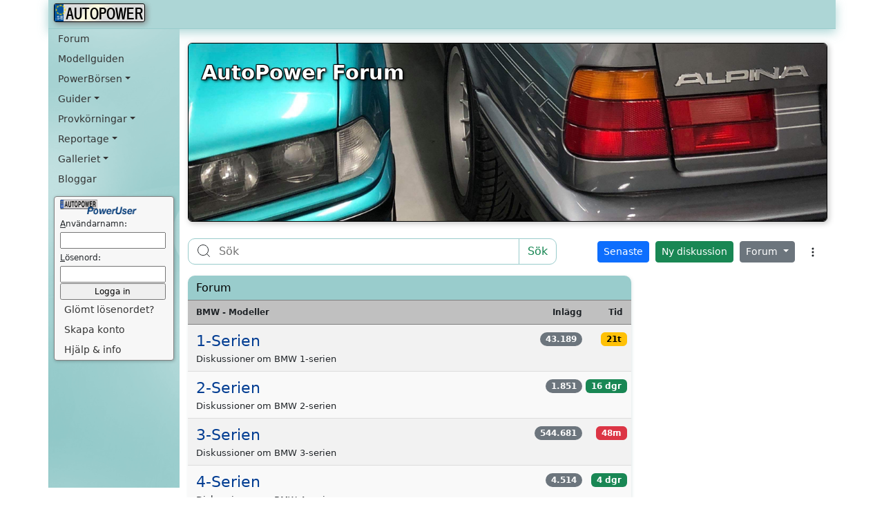

--- FILE ---
content_type: text/html; Charset=utf-8
request_url: https://www.autopower.se/forum/?id=293027&sida=113
body_size: 9424
content:

<!DOCTYPE HTML>
<html lang="sv">
<head>
	<title>AutoPower.se - Forum</title>
	
<!-- Google tag (gtag.js) -->
<script async src="https://www.googletagmanager.com/gtag/js?id=GT-K48G897"></script>
<script>
  window.dataLayer = window.dataLayer || [];
  function gtag(){dataLayer.push(arguments);}
  gtag('js', new Date());

  gtag('config', 'GT-K48G897');
</script>

<meta name="viewport" content="width=device-width, initial-scale=1">
<meta name="format-detection" content="telephone=no">
<meta name="mobile-web-app-capable" content="yes">
<meta name="apple-mobile-web-app-status-bar-style" content="black-translucent">
<link href="https://cdn.jsdelivr.net/npm/bootstrap@5.3.0/dist/css/bootstrap.min.css" rel="stylesheet" integrity="sha384-9ndCyUaIbzAi2FUVXJi0CjmCapSmO7SnpJef0486qhLnuZ2cdeRhO02iuK6FUUVM" crossorigin="anonymous">
<link href="/includes/autopower.css" rel="stylesheet">
<link rel="shortcut icon" type="image/png" href="/favicons/android-chrome-192x192.png">
<link rel="icon" sizes="144x144" type="image/png" href="/favicons/favicon-144x144.png">
<link rel="apple-touch-icon" href="/favicons/android-chrome-192x192.png">
<script>
	if (self !== top) {
		top.location = self.location;
	}
</script>

	<meta name="description" content="AutoPower Forum - Ett diskussionsforum för dig som är bilintresserad i allmänhet och BMW-intresserad i synnerhet">
	<meta property="og:image" content="/bilder/avdelningar/forum/forumlista_toppbild.avif">
</head>
<body>
	<nav class="navbar navbar-expand-lg sticky-top bg-body-tertiary navbar-shadow container aptopmeny">
	<div class="container-fluid ps-sm-0 ps-md-2">

		
		<button class="navbar-toggler ps-2 ps-sm-12" type="button" data-bs-toggle="collapse" data-bs-target="#navbarNavAltMarkup" aria-controls="navbarNavAltMarkup" aria-expanded="false" aria-label="Toggle navigation">
			<span class="navbar-toggler-icon"></span>
		</button>
		<a class="navbar-brand me-auto" href="/">
			<div class="registreringsskylt">
				<div>AUTOPOWER</div>
			</div>
			<div class="autobahn">
				<img src="/bilder/autopower-autobahn.svg" width="26" height="26" alt="AutoPower">
			</div>
		</a>

		<a class="nav-link navbar-brand d-lg-none me-1 me-xxs-0" href="/forum/">Forum</a>
		<a class="nav-link navbar-brand d-lg-none me-1 me-xxs-0" href="/modellguiden/">Modellguiden</a>

		<a class="nav-link navbar-brand dropdown-toggle d-none d-sm-block d-md-block d-lg-none me-0" data-bs-toggle="dropdown" href="#" role="button" aria-expanded="false">PowerBörsen</a>
		<ul class="dropdown-menu">
			<li><a class="dropdown-item" href="#">BMW Säljes</a></li>
			<li><a class="dropdown-item" href="#">BMW Köpes</a></li>
			<li><a class="dropdown-item" href="#">Delar Säljes</a></li>
			<li><a class="dropdown-item" href="#">Delar Köpes</a></li>
			<li>
				<hr class="dropdown-divider">
			</li>
			<li><a class="dropdown-item" href="#">Annonsguiden</a></li>
			<li><a class="dropdown-item" href="#">Lägg in annons</a></li>
		</ul>

		<button class="navbar-toggler me-0" type="button" data-bs-toggle="collapse" data-bs-target="#navbarNavAltMarkup" aria-controls="navbarNavAltMarkup" aria-expanded="false" aria-label="Toggle navigation">
			
			<svg xmlns="http://www.w3.org/2000/svg" width="16" height="16" fill="currentColor" class="bi bi-person" viewBox="0 0 16 16">
				<path d="M8 8a3 3 0 1 0 0-6 3 3 0 0 0 0 6m2-3a2 2 0 1 1-4 0 2 2 0 0 1 4 0m4 8c0 1-1 1-1 1H3s-1 0-1-1 1-4 6-4 6 3 6 4m-1-.004c-.001-.246-.154-.986-.832-1.664C11.516 10.68 10.289 10 8 10s-3.516.68-4.168 1.332c-.678.678-.83 1.418-.832 1.664z"/>
			</svg>
			
		</button>

	</div>
</nav>

	<!--nclude file="mekartipsnav.asp"-->
	<div class="container">
		<div class="row">
			<nav class="nav  col-lg-2 navbar-expand-lg bg-body-tertiary collapse navbar-collapse ps-2 pe-2" id="navbarNavAltMarkup">
	
	<div class="col">
		<a class="nav-link" href="/forum/">Forum</a>
		<a class="nav-link" href="/modellguiden/">Modellguiden</a>

		<a class="nav-link dropdown-toggle" data-bs-toggle="dropdown" href="#" role="button" aria-expanded="false">PowerBörsen</a>
		<ul class="dropdown-menu">
			<li><a class="dropdown-item" href="/?oppna=/powerborsen/bmwlista.asp">BMW Säljes</a></li>
			<li><a class="dropdown-item" href="/?oppna=/powerborsen/annonslista.asp?typ=bk">BMW Köpes</a></li>
			<li><a class="dropdown-item" href="/?oppna=/powerborsen/annonslista.asp?typ=ds">Delar Säljes</a></li>
			<li><a class="dropdown-item" href="/?oppna=/powerborsen/annonslista.asp?typ=dk">Delar Köpes</a></li>
			<li>
				<hr class="dropdown-divider">
			</li>
			<li><a class="dropdown-item" href="/?oppna=/Guider/Annonsguiden/">Annonsguiden</a></li>
			<li><a class="dropdown-item" href="/?oppna=/powerborsen/nyannons.asp">Lägg in annons</a></li>
		</ul>

		<a class="nav-link dropdown-toggle" data-bs-toggle="dropdown" href="#" role="button" aria-expanded="false">Guider</a>
		<ul class="dropdown-menu">
			<li><a class="dropdown-item" href="/modellguiden/">Modellguiden</a></li>
			<li><a class="dropdown-item" href="/?oppna=/Guider/Begagnatguiden/Checklista/">Begagnatguiden</a></li>
			<li><a class="dropdown-item" href="/?oppna=/guider/importguiden/">Importguiden</a></li>
			<li><a class="dropdown-item" href="/mekartips/">Mekartips</a></li>
			<li><a class="dropdown-item" href="/?oppna=/guider/bilvardsguiden/">Bilvårdsguiden</a></li>
			<li><a class="dropdown-item" href="/?oppna=/guider/annonsguiden/fotoskolan/">Fotoguiden</a></li>
			<li><a class="dropdown-item" href="/tips/forsakring.asp">Försäkringsguiden</a></li>
			<li><a class="dropdown-item" href="/tips/besiktning.asp">Besiktningsguiden</a></li>
			<li><a class="dropdown-item" href="/tips/vinterdackslagen.asp">Vinterdäckslagen</a></li>
		</ul>


		<a class="nav-link dropdown-toggle" data-bs-toggle="dropdown" href="#" role="button" aria-expanded="false">Provkörningar</a>
		<ul class="dropdown-menu">
			<li><a class="dropdown-item" href="/?oppna=/Provkorningar/BMW-M2-M3-och-M4-pa-Falkenbergs-Motorbana/">BMW M2, M3 och M4</a></li>
			<li><a class="dropdown-item" href="/?oppna=/Provkorningar/BMW-X6-M50d/">BMW X6 M50d</a></li>
			<li><a class="dropdown-item" href="/?oppna=/Provkorningar/BMW-X6-M---Massivissimo/">BMW X6 M</a></li>
			<li><a class="dropdown-item" href="/?oppna=/Provkorningar/BMW-218i-Active-Tourer/">BMW 218i AT</a></li>
			<li><a class="dropdown-item" href="/?oppna=/Provkorningar/BMW-M3---Makalos-Maskin/">BMW M3</a></li>
			<li><a class="dropdown-item" href="/?oppna=/Provkorningar/BMW-428i-xDrive-Gran-Coupe/">BMW 428i xDrive GC</a></li>
			<li><a class="dropdown-item" href="/?oppna=/Provkorningar/BMW-i3/">BMW i3</a></li>
			<li><a class="dropdown-item" href="/?oppna=/Provkorningar/BMW-435i-instant-classic/">BMW 435i xDrive</a></li>
			<li><a class="dropdown-item" href="/?oppna=/Provkorningar/BMW-Z4-sDrive20i-LCI/">BMW Z4 sDrive 20i</a></li>
			<li><a class="dropdown-item" href="/?oppna=/Provkorningar/BMW-330d-touring-M-Performance/">BMW 330d touring MP</a></li>
			<li><a class="dropdown-item" href="/?oppna=/Provkorningar/BMW-M135i-Gocart/">BMW M135i</a></li>
			<li>
				<hr class="dropdown-divider">
			</li>
			<li><a class="dropdown-item" href="/?oppna=/Provkorningar/">Provkörningsarkiv</a></li>
			<li><a class="dropdown-item" href="/?oppna=/Provkorningar/Ovanliga-BMW/">Ovanliga BMW</a></li>
		</ul>

		<a class="nav-link dropdown-toggle" data-bs-toggle="dropdown" href="#" role="button" aria-expanded="false">Reportage<!-- &nbsp;<img src="/bilder/ny.gif"> --></a>
		<ul class="dropdown-menu">
			<li><a class="dropdown-item" href="/?oppna=/Reportage/Traffar/BMW-CS-2025/">BMW CS 2025<!-- &nbsp;<img src="/bilder/ny.gif"> --></a></li>
			<li><a class="dropdown-item" href="/?oppna=/Reportage/Traffar/BoS-2025/">BoS 2025</a></li>
			<li><a class="dropdown-item" href="/?oppna=/Reportage/Traffar/BoS-2024/">BoS 2024</a></li>
			<li><a class="dropdown-item" href="/?oppna=/Reportage/Bimmers-of-Sweden-2023/">BoS 2023</a></li>
			<li><a class="dropdown-item" href="/?oppna=/Reportage/Traffar/BoS-2022/">BoS 2022</a></li>
			<li><a class="dropdown-item" href="/?oppna=/reportage/traffar/bos-2021/">BoS 2021</a></li>
			<li><a class="dropdown-item" href="/?oppna=/Reportage/Frankfurt-2019/">Frankfurt 2019</a></li>



		
			<li>
				<hr class="dropdown-divider">
			</li>
			<li><a class="dropdown-item" href="/?oppna=/Reportage/">Reportagearkiv</a></li>
		</ul>

		<a class="nav-link dropdown-toggle" data-bs-toggle="dropdown" href="#" role="button" aria-expanded="false">Galleriet</a>
		<ul class="dropdown-menu">
			<li><a class="dropdown-item" href="/?oppna=/galleriet/">PowerUser-galleri</a></li>
			
	
			<li><a class="dropdown-item" href="/?oppna=/galleriet/frilansare.asp">Frilansare</a></li>
			<li><a class="dropdown-item" href="/?oppna=/galleriet/crew.asp">Crewbilar</a></li>
			<li>
				<hr class="dropdown-divider">
			</li>
			<li><a class="dropdown-item" href="/galleri/udda.asp">Udda-galleriet</a></li>
			<li><a class="dropdown-item" href="/galleri/psd.asp">Photoshoppat</a></li>
			<li><a class="dropdown-item" href="/galleri/varfor.asp">Varför?</a></li>
			<li><a class="dropdown-item" href="/galleri/pickup.asp">Pickuper</a></li>
		</ul>

		<a class="nav-link" href="/poweruser/senastebloggar.asp">Bloggar</a>

	</div>

	<div class="grayborderbg col">
		<a href="nav.asp">
			<img class="ps-2" alt="PowerUser" src="/bilder/poweruser.gif" width="120" height="22"></a><br>



		<form class="ps-2 pe-2" method="post" name="poweruser" action="/nav.asp" id="login">
			

			<label for="username" title="Fyll i ditt användarnamn eller din e-postadress" accesskey="a"><u>A</u>nvändarnamn:</label><br>
			<input type="text" title="Fyll i ditt användarnamn eller din e-postadress" id="username" name="username" autocomplete="username" required size="15" maxlength="75" class="loginform">
			<br>
			<label title="Fyll i ditt lösenord för ditt användarkonto" for="password" accesskey="l"><u>L</u>ösenord:</label><br>
			<input type="password" title="Fyll i ditt lösenord för ditt användarkonto" id="password" name="password" autocomplete="current-password" required size="15" maxlength="40" class="loginform">
			<br>
			<input type="submit" title="Klicka här när du fyllt i dina inloggningsuppgifter" value="Logga in" class="loginform"><br>
			<a class="nav-link" role="button" href="/poweruser/glomt.asp" title="Har du glömt bort ditt lösenord, eller användarnamn? Klicka här så löser vi det">Glömt lösenordet?</a>
			<a class="nav-link" role="button" href="/forum/register.asp" title="Skapa konto och bli gratis medlem. Få tillgång till massa kul avdelningar på AutoPower">Skapa konto</a>
			<a class="nav-link" role="button" href="/faq.asp" title="Här kan du få hjälp och information om PowerUser">Hjälp &amp; info</a>
		</form>

		

	</div>

</nav>

			<main class="col-lg-10">

				<div class="toppbilddiv">
					<picture>
						<source srcset="/bilder/avdelningar/forum/forumlista_toppbild_500.avif" type="image/avif" media="(max-width: 500px)">
						<source srcset="/bilder/avdelningar/forum/forumlista_toppbild.avif" type="image/avif">
						<img src="/bilder/avdelningar/forum/forumlista_toppbild.png" class="img-fluid rounded aspectratio61" alt="AutoPower Forum">
					</picture>
					<h1 class="centered">AutoPower Forum</h1>
				</div>

<nav class="row py-1 my-1 forum-nav">
	<div class="col-12 col-md-5 col-lg-6 col-xl-7 pe-2">
		<form class="d-flex form-control forum-sok" role="search" action="sok.asp" method="post" name="frm">
			<label class="DocSearch-MagnifierLabel" for="search" id="search-label">
				<svg width="20" height="20" class="DocSearch-Search-Icon" viewBox="0 0 20 20">
					<path d="M14.386 14.386l4.0877 4.0877-4.0877-4.0877c-2.9418 2.9419-7.7115 2.9419-10.6533 0-2.9419-2.9418-2.9419-7.7115 0-10.6533 2.9418-2.9419 7.7115-2.9419 10.6533 0 2.9419 2.9418 2.9419 7.7115 0 10.6533z" stroke="currentColor" fill="none" fill-rule="evenodd" stroke-linecap="round" stroke-linejoin="round"></path></svg></label>
			<input title="Skriv in ett ord som du vill söka på" type="search" id="search" enterkeyhint="search" maxlength="25" name="sok" value="" spellcheck="true" placeholder="Sök" aria-label="Sök" aria-autocomplete="both" aria-labelledby="search-label">
			<button class="btn btn-outline-success" type="submit">Sök</button>
		</form>
	</div>
	<div class="col-auto ms-auto miniknappar">
		<a class="btn btn-primary btn-sm me-1" href="senaste.asp" title="Visa de senaste inläggen">Senaste</a>
		<a class="btn btn-success btn-sm me-1 text-nowrap" title="Klicka här för starta en ny diskussion, en ny trådstart" href="post.asp">Ny diskussion</a>

		<div class="btn-group forum-avdelning-dropdown" role="group">
			<button type="button" class="btn btn-secondary dropdown-toggle btn-sm" data-bs-toggle="dropdown" aria-expanded="false" title="Välj forumavdelning">
				Forum
			</button>
			<ul class="dropdown-menu dropdown-menu-end" role="menu">
				<li><a class="dropdown-item" href="/forum/">Översikt alla forum</a></li>
				<li class="dropdown-header">BMW - Modeller</li>
<li><a class="dropdown-item" href="forum.asp?id=19">1-Serien<span><time class="badge bg-warning" title="Senaste inlägg: 2025-12-19 17:36" datetime="2025-12-19T17:36:39+01:00">21t</time></span></a></li>
<li><a class="dropdown-item" href="forum.asp?id=25">2-Serien<span><time class="badge bg-success" title="Senaste inlägg: 2025-12-04 01:45" datetime="2025-12-04T01:45:23+01:00">17 dgr</time></span></a></li>
<li><a class="dropdown-item" href="forum.asp?id=1">3-Serien<span><time class="badge bg-danger" title="Senaste inlägg: 2025-12-20 14:15" datetime="2025-12-20T14:15:21+01:00">49m</time></span></a></li>
<li><a class="dropdown-item" href="forum.asp?id=24">4-Serien<span><time class="badge bg-success" title="Senaste inlägg: 2025-12-15 22:25" datetime="2025-12-15T22:25:21+01:00">5 dgr</time></span></a></li>
<li><a class="dropdown-item" href="forum.asp?id=2">5-Serien<span><time class="badge bg-danger" title="Senaste inlägg: 2025-12-20 14:26" datetime="2025-12-20T14:26:15+01:00">38m</time></span></a></li>
<li><a class="dropdown-item" href="forum.asp?id=21">6- och 8-Serien<span><time class="badge bg-primary" title="Senaste inlägg: 2025-07-29 17:27" datetime="2025-07-29T17:27:35+01:00">5 mån</time></span></a></li>
<li><a class="dropdown-item" href="forum.asp?id=3">7-Serien<span><time class="badge bg-success" title="Senaste inlägg: 2025-12-13 13:58" datetime="2025-12-13T13:58:28+01:00">7 dgr</time></span></a></li>
<li><a class="dropdown-item" href="forum.asp?id=20">X-Serien<span><time class="badge bg-success" title="Senaste inlägg: 2025-11-27 18:34" datetime="2025-11-27T18:34:58+01:00">23 dgr</time></span></a></li>
<li><a class="dropdown-item" href="forum.asp?id=17">Z-Serien<span><time class="badge bg-success" title="Senaste inlägg: 2025-12-04 18:12" datetime="2025-12-04T18:12:37+01:00">16 dgr</time></span></a></li>
<li><a class="dropdown-item" href="forum.asp?id=26">i-Serien<span><time class="badge bg-warning" title="Senaste inlägg: 2025-12-20 12:07" datetime="2025-12-20T12:07:38+01:00">3t</time></span></a></li>
<li><a class="dropdown-item" href="forum.asp?id=23">Oldtimer<span><time class="badge bg-primary" title="Senaste inlägg: 2025-07-24 09:59" datetime="2025-07-24T09:59:50+01:00">5 mån</time></span></a></li>
<li><a class="dropdown-item" href="forum.asp?id=4">M-modeller och Alpina<span><time class="badge bg-success" title="Senaste inlägg: 2025-11-27 11:45" datetime="2025-11-27T11:45:38+01:00">23 dgr</time></span></a></li>
<li><a class="dropdown-item" href="forum.asp?id=6">Samtliga BMW-modeller<span><time class="badge bg-warning" title="Senaste inlägg: 2025-12-19 22:47" datetime="2025-12-19T22:47:38+01:00">16t</time></span></a></li>
<li class="dropdown-header">BMW - Modifiering</li>
<li><a class="dropdown-item" href="forum.asp?id=8">Styling<span><time class="badge bg-primary" title="Senaste inlägg: 2025-10-04 12:37" datetime="2025-10-04T12:37:04+01:00">3 mån</time></span></a></li>
<li><a class="dropdown-item" href="forum.asp?id=9">Trimning och väghållning<span><time class="badge bg-primary" title="Senaste inlägg: 2025-11-01 09:24" datetime="2025-11-01T09:24:02+01:00">2 mån</time></span></a></li>
<li><a class="dropdown-item" href="forum.asp?id=10">Bilstereo Navi Tele Ljud Larm<span><time class="badge bg-success" title="Senaste inlägg: 2025-12-19 09:17" datetime="2025-12-19T09:17:26+01:00">1 dgr</time></span></a></li>
<li class="dropdown-header">Övrigt BMW</li>
<li><a class="dropdown-item" href="forum.asp?id=12">Försäkring och Värdering<span><time class="badge bg-primary" title="Senaste inlägg: 2025-08-16 19:21" datetime="2025-08-16T19:21:27+01:00">4 mån</time></span></a></li>
<li><a class="dropdown-item" href="forum.asp?id=15">Import<span><time class="badge bg-primary" title="Senaste inlägg: 2025-08-07 21:32" datetime="2025-08-07T21:32:01+01:00">4 mån</time></span></a></li>
<li><a class="dropdown-item" href="forum.asp?id=16">BMW-träffar och sammankomster<span><time class="badge bg-primary" title="Senaste inlägg: 2025-07-07 11:11" datetime="2025-07-07T11:11:13+01:00">5 mån</time></span></a></li>
<li class="dropdown-header">Allmänt om bilar</li>
<li><a class="dropdown-item" href="forum.asp?id=7">Bilvård<span><time class="badge bg-primary" title="Senaste inlägg: 2025-08-07 00:18" datetime="2025-08-07T00:18:05+01:00">4 mån</time></span></a></li>
<li><a class="dropdown-item" href="forum.asp?id=18">Allmänt om bil och trafik<span><time class="badge bg-success" title="Senaste inlägg: 2025-12-16 11:45" datetime="2025-12-16T11:45:01+01:00">4 dgr</time></span></a></li>
<li><a class="dropdown-item" href="forum.asp?id=22">Övriga bilmärken<span><time class="badge bg-primary" title="Senaste inlägg: 2025-10-10 14:32" datetime="2025-10-10T14:32:39+01:00">2 mån</time></span></a></li>

			</ul>
		</div>

		<button type="button" class="btn forum-merval" data-bs-toggle="dropdown" aria-expanded="false" title="Fler val">
			<svg xmlns="http://www.w3.org/2000/svg" width="16" height="16" fill="currentColor" class="bi bi-3-dots-vertical" viewBox="0 0 16 16">
				<path d="M9.5 13a1.5 1.5 0 1 1-3 0 1.5 1.5 0 0 1 3 0m0-5a1.5 1.5 0 1 1-3 0 1.5 1.5 0 0 1 3 0m0-5a1.5 1.5 0 1 1-3 0 1.5 1.5 0 0 1 3 0" />
			</svg>
		</button>
		<ul class="dropdown-menu dropdown-menu-end" role="menu">
			<li><a class="dropdown-item" href="/forum/register.asp">
				<svg xmlns="http://www.w3.org/2000/svg" width="16" height="16" fill="green" class="bi bi-person-plus-fill" viewBox="0 0 16 16">
					<path d="M1 14s-1 0-1-1 1-4 6-4 6 3 6 4-1 1-1 1zm5-6a3 3 0 1 0 0-6 3 3 0 0 0 0 6" />
					<path fill-rule="evenodd" d="M13.5 5a.5.5 0 0 1 .5.5V7h1.5a.5.5 0 0 1 0 1H14v1.5a.5.5 0 0 1-1 0V8h-1.5a.5.5 0 0 1 0-1H13V5.5a.5.5 0 0 1 .5-.5" />
				</svg>
				Registrera ny användare</a></li>
			<li>
				<hr class="dropdown-divider">
			</li>
			<li><a class="dropdown-item" href="sok.asp">
				<svg xmlns="http://www.w3.org/2000/svg" width="16" height="16" fill="blue" class="bi bi-search" viewBox="0 0 16 16">
					<path d="M11.742 10.344a6.5 6.5 0 1 0-1.397 1.398h-.001q.044.06.098.115l3.85 3.85a1 1 0 0 0 1.415-1.414l-3.85-3.85a1 1 0 0 0-.115-.1zM12 6.5a5.5 5.5 0 1 1-11 0 5.5 5.5 0 0 1 11 0" />
				</svg>
				Sök</a></li>
			<li>
				<hr class="dropdown-divider">
			</li>
			<li><a class="dropdown-item" href="senaste.asp">
				<svg xmlns="http://www.w3.org/2000/svg" width="16" height="16" fill="currentColor" class="bi bi-chat-right-dots" viewBox="0 0 16 16">
					<path d="M2 1a1 1 0 0 0-1 1v8a1 1 0 0 0 1 1h9.586a2 2 0 0 1 1.414.586l2 2V2a1 1 0 0 0-1-1zm12-1a2 2 0 0 1 2 2v12.793a.5.5 0 0 1-.854.353l-2.853-2.853a1 1 0 0 0-.707-.293H2a2 2 0 0 1-2-2V2a2 2 0 0 1 2-2z" />
					<path d="M5 6a1 1 0 1 1-2 0 1 1 0 0 1 2 0m4 0a1 1 0 1 1-2 0 1 1 0 0 1 2 0m4 0a1 1 0 1 1-2 0 1 1 0 0 1 2 0" />
				</svg>
				Senaste besvarade diskussioner</a></li>
			<li><a class="dropdown-item" href="senaststartadetradar.asp">
				<svg xmlns="http://www.w3.org/2000/svg" width="16" height="16" fill="currentColor" class="bi bi-chat-right" viewBox="0 0 16 16">
					<path d="M2 1a1 1 0 0 0-1 1v8a1 1 0 0 0 1 1h9.586a2 2 0 0 1 1.414.586l2 2V2a1 1 0 0 0-1-1zm12-1a2 2 0 0 1 2 2v12.793a.5.5 0 0 1-.854.353l-2.853-2.853a1 1 0 0 0-.707-.293H2a2 2 0 0 1-2-2V2a2 2 0 0 1 2-2z" />
				</svg>
				Senast startade diskussioner</a></li>
			<li><a class="dropdown-item" href="alladiskussioner.asp">
				<svg xmlns="http://www.w3.org/2000/svg" width="16" height="16" fill="currentColor" class="bi bi-chat-right-text" viewBox="0 0 16 16">
					<path d="M2 1a1 1 0 0 0-1 1v8a1 1 0 0 0 1 1h9.586a2 2 0 0 1 1.414.586l2 2V2a1 1 0 0 0-1-1zm12-1a2 2 0 0 1 2 2v12.793a.5.5 0 0 1-.854.353l-2.853-2.853a1 1 0 0 0-.707-.293H2a2 2 0 0 1-2-2V2a2 2 0 0 1 2-2z" />
					<path d="M3 3.5a.5.5 0 0 1 .5-.5h9a.5.5 0 0 1 0 1h-9a.5.5 0 0 1-.5-.5M3 6a.5.5 0 0 1 .5-.5h9a.5.5 0 0 1 0 1h-9A.5.5 0 0 1 3 6m0 2.5a.5.5 0 0 1 .5-.5h5a.5.5 0 0 1 0 1h-5a.5.5 0 0 1-.5-.5" />
				</svg>
				Alla diskussioner</a></li>
			<li><a class="dropdown-item" href="mestvisade.asp">
				<svg xmlns="http://www.w3.org/2000/svg" width="16" height="16" fill="darkred" class="bi bi-emoji-heart-eyes" viewBox="0 0 16 16">
					<path d="M8 15A7 7 0 1 1 8 1a7 7 0 0 1 0 14m0 1A8 8 0 1 0 8 0a8 8 0 0 0 0 16" />
					<path d="M11.315 10.014a.5.5 0 0 1 .548.736A4.5 4.5 0 0 1 7.965 13a4.5 4.5 0 0 1-3.898-2.25.5.5 0 0 1 .548-.736h.005l.017.005.067.015.252.055c.215.046.515.108.857.169.693.124 1.522.242 2.152.242s1.46-.118 2.152-.242a27 27 0 0 0 1.109-.224l.067-.015.017-.004.005-.002zM4.756 4.566c.763-1.424 4.02-.12.952 3.434-4.496-1.596-2.35-4.298-.952-3.434m6.488 0c1.398-.864 3.544 1.838-.952 3.434-3.067-3.554.19-4.858.952-3.434" />
				</svg>
				Mest visade diskussioner</a></li>
			<li><a class="dropdown-item" href="hetaste.asp">
				<svg xmlns="http://www.w3.org/2000/svg" width="16" height="16" fill="darkred" class="bi bi-chat-heart" viewBox="0 0 16 16">
					<path fill-rule="evenodd" d="M2.965 12.695a1 1 0 0 0-.287-.801C1.618 10.83 1 9.468 1 8c0-3.192 3.004-6 7-6s7 2.808 7 6-3.004 6-7 6a8 8 0 0 1-2.088-.272 1 1 0 0 0-.711.074c-.387.196-1.24.57-2.634.893a11 11 0 0 0 .398-2m-.8 3.108.02-.004c1.83-.363 2.948-.842 3.468-1.105A9 9 0 0 0 8 15c4.418 0 8-3.134 8-7s-3.582-7-8-7-8 3.134-8 7c0 1.76.743 3.37 1.97 4.6a10.4 10.4 0 0 1-.524 2.318l-.003.011a11 11 0 0 1-.244.637c-.079.186.074.394.273.362a22 22 0 0 0 .693-.125M8 5.993c1.664-1.711 5.825 1.283 0 5.132-5.825-3.85-1.664-6.843 0-5.132" />
				</svg>
				Hetaste diskussioner</a></li>
			<li>
				<hr class="dropdown-divider">
			</li>
			<li><a class="dropdown-item" href="minasenaste.asp">
				<svg xmlns="http://www.w3.org/2000/svg" width="16" height="16" fill="currentColor" class="bi bi-chat-right-quote" viewBox="0 0 16 16">
					<path d="M2 1a1 1 0 0 0-1 1v8a1 1 0 0 0 1 1h9.586a2 2 0 0 1 1.414.586l2 2V2a1 1 0 0 0-1-1zm12-1a2 2 0 0 1 2 2v12.793a.5.5 0 0 1-.854.353l-2.853-2.853a1 1 0 0 0-.707-.293H2a2 2 0 0 1-2-2V2a2 2 0 0 1 2-2z" />
					<path d="M7.066 4.76A1.665 1.665 0 0 0 4 5.668a1.667 1.667 0 0 0 2.561 1.406c-.131.389-.375.804-.777 1.22a.417.417 0 1 0 .6.58c1.486-1.54 1.293-3.214.682-4.112zm4 0A1.665 1.665 0 0 0 8 5.668a1.667 1.667 0 0 0 2.561 1.406c-.131.389-.375.804-.777 1.22a.417.417 0 1 0 .6.58c1.486-1.54 1.293-3.214.682-4.112z" />
				</svg>
				Mina diskussioner</a></li>
			

			<li>
				<hr class="dropdown-divider">
			</li>
			
			<li><a class="dropdown-item" href="/faq.asp">
				<svg xmlns="http://www.w3.org/2000/svg" width="16" height="16" fill="blue" class="bi bi-question-circle" viewBox="0 0 16 16">
					<path d="M8 15A7 7 0 1 1 8 1a7 7 0 0 1 0 14m0 1A8 8 0 1 0 8 0a8 8 0 0 0 0 16" />
					<path d="M5.255 5.786a.237.237 0 0 0 .241.247h.825c.138 0 .248-.113.266-.25.09-.656.54-1.134 1.342-1.134.686 0 1.314.343 1.314 1.168 0 .635-.374.927-.965 1.371-.673.489-1.206 1.06-1.168 1.987l.003.217a.25.25 0 0 0 .25.246h.811a.25.25 0 0 0 .25-.25v-.105c0-.718.273-.927 1.01-1.486.609-.463 1.244-.977 1.244-2.056 0-1.511-1.276-2.241-2.673-2.241-1.267 0-2.655.59-2.75 2.286m1.557 5.763c0 .533.425.927 1.01.927.609 0 1.028-.394 1.028-.927 0-.552-.42-.94-1.029-.94-.584 0-1.009.388-1.009.94" />
				</svg>
				Hjälp och regler</a></li>
		</ul>
	</div>
</nav>


				<table class="pyamas forum-lista">
					<caption>
						<h2>Forum</h2>
					</caption>

<thead><tr><th>BMW - Modeller</th><th>Inlägg</th><th>Tid</th></tr></thead>
<tr>
  <td><a href="forum.asp?id=19">1-Serien</a>
Diskussioner om BMW 1-serien</td>
  <td><span class="badge rounded-pill text-bg-secondary">43.189</span></td>
  <td><time class="badge bg-warning" title="Senaste inlägg: 2025-12-19 17:36" datetime="2025-12-19T17:36:39+01:00">21t</time></td>
</tr>
<tr>
  <td><a href="forum.asp?id=25">2-Serien</a>
Diskussioner om BMW 2-serien</td>
  <td><span class="badge rounded-pill text-bg-secondary">1.851</span></td>
  <td><time class="badge bg-success" title="Senaste inlägg: 2025-12-04 01:45" datetime="2025-12-04T01:45:23+01:00">17 dgr</time></td>
</tr>
<tr>
  <td><a href="forum.asp?id=1">3-Serien</a>
Diskussioner om BMW 3-serien</td>
  <td><span class="badge rounded-pill text-bg-secondary">544.681</span></td>
  <td><time class="badge bg-danger" title="Senaste inlägg: 2025-12-20 14:15" datetime="2025-12-20T14:15:21+01:00">49m</time></td>
</tr>
<tr>
  <td><a href="forum.asp?id=24">4-Serien</a>
Diskussioner om BMW 4-serien</td>
  <td><span class="badge rounded-pill text-bg-secondary">4.514</span></td>
  <td><time class="badge bg-success" title="Senaste inlägg: 2025-12-15 22:25" datetime="2025-12-15T22:25:21+01:00">5 dgr</time></td>
</tr>
<tr>
  <td><a href="forum.asp?id=2">5-Serien</a>
Diskussioner om BMW 5-serien</td>
  <td><span class="badge rounded-pill text-bg-secondary">555.926</span></td>
  <td><time class="badge bg-danger" title="Senaste inlägg: 2025-12-20 14:26" datetime="2025-12-20T14:26:15+01:00">38m</time></td>
</tr>
<tr>
  <td><a href="forum.asp?id=21">6- och 8-Serien</a>
Diskussioner om BMW 6- och 8-serien</td>
  <td><span class="badge rounded-pill text-bg-secondary">26.181</span></td>
  <td><time class="badge bg-primary" title="Senaste inlägg: 2025-07-29 17:27" datetime="2025-07-29T17:27:35+01:00">5 mån</time></td>
</tr>
<tr>
  <td><a href="forum.asp?id=3">7-Serien</a>
Diskussioner om BMW 7-serien</td>
  <td><span class="badge rounded-pill text-bg-secondary">127.391</span></td>
  <td><time class="badge bg-success" title="Senaste inlägg: 2025-12-13 13:58" datetime="2025-12-13T13:58:28+01:00">7 dgr</time></td>
</tr>
<tr>
  <td><a href="forum.asp?id=20">X-Serien</a>
Diskussioner om BMW X-serien</td>
  <td><span class="badge rounded-pill text-bg-secondary">26.661</span></td>
  <td><time class="badge bg-success" title="Senaste inlägg: 2025-11-27 18:34" datetime="2025-11-27T18:34:58+01:00">23 dgr</time></td>
</tr>
<tr>
  <td><a href="forum.asp?id=17">Z-Serien</a>
Diskussioner om BMW Z-serien</td>
  <td><span class="badge rounded-pill text-bg-secondary">56.141</span></td>
  <td><time class="badge bg-success" title="Senaste inlägg: 2025-12-04 18:12" datetime="2025-12-04T18:12:37+01:00">16 dgr</time></td>
</tr>
<tr>
  <td><a href="forum.asp?id=26">i-Serien</a>
Diskussioner om elbilar och hybrider från BMW</td>
  <td><span class="badge rounded-pill text-bg-secondary">6.198</span></td>
  <td><time class="badge bg-warning" title="Senaste inlägg: 2025-12-20 12:07" datetime="2025-12-20T12:07:38+01:00">3t</time></td>
</tr>
<tr>
  <td><a href="forum.asp?id=23">Oldtimer</a>
Diskussioner om äldre BMW. Modellerna E23, E28, E30 och äldre</td>
  <td><span class="badge rounded-pill text-bg-secondary">6.410</span></td>
  <td><time class="badge bg-primary" title="Senaste inlägg: 2025-07-24 09:59" datetime="2025-07-24T09:59:50+01:00">5 mån</time></td>
</tr>
<tr>
  <td><a href="forum.asp?id=4">M-modeller och Alpina</a>
Diskussioner om BMW M-modeller, Alpina mm</td>
  <td><span class="badge rounded-pill text-bg-secondary">237.526</span></td>
  <td><time class="badge bg-success" title="Senaste inlägg: 2025-11-27 11:45" datetime="2025-11-27T11:45:38+01:00">23 dgr</time></td>
</tr>
<tr>
  <td><a href="forum.asp?id=6">Samtliga BMW-modeller</a>
Diskussioner som gäller samtliga BMW-modeller</td>
  <td><span class="badge rounded-pill text-bg-secondary">238.472</span></td>
  <td><time class="badge bg-warning" title="Senaste inlägg: 2025-12-19 22:47" datetime="2025-12-19T22:47:38+01:00">16t</time></td>
</tr>
<thead><tr><th>BMW - Modifiering</th><th>Inlägg</th><th>Tid</th></tr></thead>
<tr>
  <td><a href="forum.asp?id=8">Styling</a>
Diskussioner om styling av BMW</td>
  <td><span class="badge rounded-pill text-bg-secondary">65.180</span></td>
  <td><time class="badge bg-primary" title="Senaste inlägg: 2025-10-04 12:37" datetime="2025-10-04T12:37:04+01:00">3 mån</time></td>
</tr>
<tr>
  <td><a href="forum.asp?id=9">Trimning och väghållning</a>
Diskussioner om trimning och väghållning av BMW</td>
  <td><span class="badge rounded-pill text-bg-secondary">162.883</span></td>
  <td><time class="badge bg-primary" title="Senaste inlägg: 2025-11-01 09:24" datetime="2025-11-01T09:24:02+01:00">2 mån</time></td>
</tr>
<tr>
  <td><a href="forum.asp?id=10">Bilstereo Navi Tele Ljud Larm</a>
Diskussioner om bilstereo, ljudbyggen, TV/GPS, larm mm</td>
  <td><span class="badge rounded-pill text-bg-secondary">89.650</span></td>
  <td><time class="badge bg-success" title="Senaste inlägg: 2025-12-19 09:17" datetime="2025-12-19T09:17:26+01:00">1 dgr</time></td>
</tr>
<thead><tr><th>Övrigt BMW</th><th>Inlägg</th><th>Tid</th></tr></thead>
<tr>
  <td><a href="forum.asp?id=12">Försäkring och Värdering</a>
Diskussioner om försäkringar och värdering av BMW</td>
  <td><span class="badge rounded-pill text-bg-secondary">110.270</span></td>
  <td><time class="badge bg-primary" title="Senaste inlägg: 2025-08-16 19:21" datetime="2025-08-16T19:21:27+01:00">4 mån</time></td>
</tr>
<tr>
  <td><a href="forum.asp?id=15">Import</a>
Diskussioner om import av BMW</td>
  <td><span class="badge rounded-pill text-bg-secondary">20.468</span></td>
  <td><time class="badge bg-primary" title="Senaste inlägg: 2025-08-07 21:32" datetime="2025-08-07T21:32:01+01:00">4 mån</time></td>
</tr>
<tr>
  <td><a href="forum.asp?id=16">BMW-träffar och sammankomster</a>
Diskussioner om BMW-träffar</td>
  <td><span class="badge rounded-pill text-bg-secondary">46.560</span></td>
  <td><time class="badge bg-primary" title="Senaste inlägg: 2025-07-07 11:11" datetime="2025-07-07T11:11:13+01:00">5 mån</time></td>
</tr>
<thead><tr><th>Allmänt om bilar</th><th>Inlägg</th><th>Tid</th></tr></thead>
<tr>
  <td><a href="forum.asp?id=7">Bilvård</a>
Diskussioner om bilvård</td>
  <td><span class="badge rounded-pill text-bg-secondary">39.527</span></td>
  <td><time class="badge bg-primary" title="Senaste inlägg: 2025-08-07 00:18" datetime="2025-08-07T00:18:05+01:00">4 mån</time></td>
</tr>
<tr>
  <td><a href="forum.asp?id=18">Allmänt om bil och trafik</a>
Bilrelaterade diskussioner om till exempel hjul, trafik, drivmedel och övrigt</td>
  <td><span class="badge rounded-pill text-bg-secondary">115.917</span></td>
  <td><time class="badge bg-success" title="Senaste inlägg: 2025-12-16 11:45" datetime="2025-12-16T11:45:01+01:00">4 dgr</time></td>
</tr>
<tr>
  <td><a href="forum.asp?id=22">Övriga bilmärken</a>
Diskussioner om alla övriga bilmärken</td>
  <td><span class="badge rounded-pill text-bg-secondary">41.551</span></td>
  <td><time class="badge bg-primary" title="Senaste inlägg: 2025-10-10 14:32" datetime="2025-10-10T14:32:39+01:00">2 mån</time></td>
</tr>


				</table>

				<div class="callout">
					<svg xmlns="http://www.w3.org/2000/svg" width="16" height="16" fill="currentColor" class="bi bi-mic" viewBox="0 0 16 16">
						<path d="M3.5 6.5A.5.5 0 0 1 4 7v1a4 4 0 0 0 8 0V7a.5.5 0 0 1 1 0v1a5 5 0 0 1-4.5 4.975V15h3a.5.5 0 0 1 0 1h-7a.5.5 0 0 1 0-1h3v-2.025A5 5 0 0 1 3 8V7a.5.5 0 0 1 .5-.5" />
						<path d="M10 8a2 2 0 1 1-4 0V3a2 2 0 1 1 4 0zM8 0a3 3 0 0 0-3 3v5a3 3 0 0 0 6 0V3a3 3 0 0 0-3-3" />
					</svg>
					<a href="/podcast/" style="text-decoration: none;">Du har väl inte missat vår dagliga podcast med Nikolai och Aina som dagligen diskuterar forum-inläggen?</a>
				</div>


				<script async src="https://pagead2.googlesyndication.com/pagead/js/adsbygoogle.js?client=ca-pub-8986965896194985"
     crossorigin="anonymous"></script>
<!-- Forum - Översikt -->
<ins class="adsbygoogle"
     style="display:block"
     data-ad-client="ca-pub-8986965896194985"
     data-ad-slot="8177907689"
     data-ad-format="auto"
	data-ad-channel="1009864104"
     data-full-width-responsive="true"></ins>
<script>
     (adsbygoogle = window.adsbygoogle || []).push({});
</script>


			</main>
		</div>
	</div>

	<footer class="container">

	<div class="row">
			<div class="col-md">
				<p>Besöksstatistik</p>
				<table class="statistik">
					<tr>
						<td>Senaste besökare:</td>
						<td style="text-align: right;"><time class="badge bg-danger" title="Senaste inlägg: 2025-12-20 15:03" datetime="2025-12-20T15:03:57+01:00">0s</time></td>
					</tr>

					<tr class="statistikgrupp">
						<td>Du påbörjade ditt besök:</td>
						<td style="text-align: right;"><time class="badge bg-danger" title="Senaste inlägg: 2025-12-20 15:03" datetime="2025-12-20T15:03:57+01:00">0s</time></td>
					</tr>

					<tr>
						<td>Aktiva besök nu:</td>
						<td style="text-align: right;"><span class="badge rounded-pill text-bg-secondary float-end">1.843</span></td>
					</tr>

					<tr>
						<td>Besök idag:</td>
						<td style="text-align: right;"><span class="badge rounded-pill text-bg-secondary float-end">56.291</span></td>
					</tr>

					<tr class="statistikgrupp">
						<td>Besök igår:</td>
						<td style="text-align: right;"><span class="badge rounded-pill text-bg-secondary float-end">114.746</span></td>
					</tr>

					<tr>
						<td>Besök denna månad:</td>
						<td style="text-align: right;"><span class="badge rounded-pill text-bg-secondary float-end">1.757.491</span></td>
					</tr>

					<tr class="statistikgrupp">
						<td>Besök förra månaden:</td>
						<td style="text-align: right;"><span class="badge rounded-pill text-bg-secondary float-end">2.800.527</span></td>
					</tr>

					<tr class="statistikgrupp">
						<td>Totalt antal besök:</td>
						<td style="text-align: right;"><span class="badge rounded-pill text-bg-secondary float-end">437.276.180</span></td>
					</tr>

					<tr>
						<td>Max besök dag: (2019-08-23)</td>
						<td style="text-align: right;"><span class="badge rounded-pill text-bg-secondary float-end">919.088</span></td>
					</tr>

					<tr class="statistikgrupp">
						<td>Max besök månad: (2019-08)</td>
						<td style="text-align: right;"><span class="badge rounded-pill text-bg-secondary float-end">4.496.601</span></td>
					</tr>
				</table>
			</div>
			<div class="col-md">
				<p>Forumstatistik</p>



				<div>Antal användare: <span class="badge rounded-pill text-bg-secondary float-end">72.966</span></div>
				<div>Antal foruminlägg: <span class="badge rounded-pill text-bg-secondary float-end">2.567.276</span></div>

				<p class="dubbelradigheader">Om AutoPower</p>
				<div>
					<nav>
						<a class="nav-link" href="/?oppna=/om-autopower/annonsera">Annonsera här</a>
						<a class="nav-link" href="/?oppna=/Om-AutoPower/Om-sajten/">Om sajten</a>
						<a class="nav-link" href="/?oppna=/Om-AutoPower/Kontakt/">Kontakt</a>
						<a class="nav-link" href="/?oppna=/Om-AutoPower/Historik/">Historik</a>
					</nav>
				</div>
			</div>
			<div class="col-md">
				<p>&copy;&nbsp;AutoPower.se 1997&#8209;2025</p>
				AutoPower är en privat oberoende hemsida utan kopplingar till vare sig <a href="https://www.bmw.com/" target="_blank">BMW AG</a>
				eller <a href="https://www.bmw.se/" target="_blank">BMW Sverige</a>.
				Webbplatsen riktar sig till BMW-entusiaster och BMW-intresserade.
				BMW är ett registrerat varumärke som tillhör <a href="https://www.bmw.de/" target="_blank">BMW AG</a>.
			</div>
		</div>

	<div class="row">
			<div class="col float-end">
				<a href="/" class="footer-brand float-end">
					<div class="registreringsskylt">
						<div>AUTOPOWER</div>
					</div>
				</a>
			</div>
		</div>
</footer>

<time style="display: none;" id="now" datetime="2025-12-20T15:03:57+01:00" class="label label-warning"></time>
<script src="https://code.jquery.com/jquery-3.7.1.min.js" integrity="sha256-/JqT3SQfawRcv/BIHPThkBvs0OEvtFFmqPF/lYI/Cxo=" crossorigin="anonymous"></script>
<script src="https://cdn.jsdelivr.net/npm/bootstrap@5.3.0/dist/js/bootstrap.bundle.min.js" integrity="sha384-geWF76RCwLtnZ8qwWowPQNguL3RmwHVBC9FhGdlKrxdiJJigb/j/68SIy3Te4Bkz" crossorigin="anonymous"></script>
<script src="/js/autopower.js"></script>

</body>
</html>


--- FILE ---
content_type: text/html; charset=utf-8
request_url: https://www.google.com/recaptcha/api2/aframe
body_size: 257
content:
<!DOCTYPE HTML><html><head><meta http-equiv="content-type" content="text/html; charset=UTF-8"></head><body><script nonce="vt3D0b79fp50_VBoD_Ep0Q">/** Anti-fraud and anti-abuse applications only. See google.com/recaptcha */ try{var clients={'sodar':'https://pagead2.googlesyndication.com/pagead/sodar?'};window.addEventListener("message",function(a){try{if(a.source===window.parent){var b=JSON.parse(a.data);var c=clients[b['id']];if(c){var d=document.createElement('img');d.src=c+b['params']+'&rc='+(localStorage.getItem("rc::a")?sessionStorage.getItem("rc::b"):"");window.document.body.appendChild(d);sessionStorage.setItem("rc::e",parseInt(sessionStorage.getItem("rc::e")||0)+1);localStorage.setItem("rc::h",'1766239439920');}}}catch(b){}});window.parent.postMessage("_grecaptcha_ready", "*");}catch(b){}</script></body></html>

--- FILE ---
content_type: text/css
request_url: https://www.autopower.se/includes/autopower.css
body_size: 12541
content:
/*@keyframes levandefot {
	50% {
		background-position-y: -100px;
	}
}
*/
footer {
	background-color: rgba(153, 204, 204, 1);
	background-image: url("/bilder/navbar-bg.png");
	background-image: image-set( "/bilder/navbar-bg.avif" type("image/avif"), "/bilder/navbar-bg.png" type("image/png"));
	background-position-y: 0px;
	/*animation: levandefot 50s infinite;*/
	color: #555;
	clear: both;
	padding: 60px 0px;
	font-size: 0.75em;
}

	footer p {
		border-bottom: solid 3px #77aaaa;
		font-size: calc(1rem + .1vw);
		margin-bottom: 0.5rem;
	}

.footer-brand {
	height: 32px;
	width: 140px;
	margin-top: 10px;
	margin-bottom: 10px;
	margin-left: 10px;
}

.callout {
	background-color: rgba(153, 204, 204, 0.2);
	border-left: 0.25rem solid rgba(153, 204, 204, 1);
	padding: 1rem;
	margin-top: 1.25rem;
	margin-bottom: 1.25rem;
}

.callout-danger {
	color: var(--bs-danger-text-emphasis);
	background-color: var(--bs-danger-bg-subtle);
	border-left-color: var(--bs-danger-border-subtle);
}

.callout > a, .callout > div > a {
	color: rgb(2, 61, 146);
}

.aptopmeny {
	background: rgba(153, 204, 204, 0.8) !important;
	backdrop-filter: blur(3px);
	-webkit-backdrop-filter: blur(3px);
	--bs-navbar-color: rbga(0,0,0,.8);
	--bs-navbar-color-hover: black;
	--bs-navbar-padding-y: 0;
}

@media (max-width: 991.98px) {
	.aptopmeny {
		position: revert;
	}
}

.navbar-shadow {
	box-shadow: 0 5px 15px rgba(153, 204, 204, .8);
}

.navbar-brand img {
	filter: drop-shadow(1px 1px 2px rgb(0 0 0 / 0.5));
}

/*.text-overlay {
	position: absolute;
	top: 50%;
	left: 50%;
	transform: translate(-50%, -50%);
	text-shadow: 0 0 6px black;
	color: #fff;*/ /* Change text color as needed */
	/*padding: 20px;
	animation-delay: 0s;
	animation-duration: 1s;
	animation-name: softaintext;
	animation-direction: normal;
}*/

@keyframes softaintext {
	0% {
		opacity: 0;
		transform: translate(-50%, 200%);
	}

	100% {
		opacity: 1;
		transform: translate(-50%, -50%);
	}
}

.modellguidencontainer h1 {
	/*margin-top: 25px;*/
	padding: 5px 5px 5px 15px;
	background-color: #ddd;
	background-image: linear-gradient(to bottom right, #ddd, rgba(153, 204, 204, .4));
	border-radius: 0.375rem;
	top: 41px;
	position: sticky;
	z-index: 1050;
	overflow: hidden;
	white-space: nowrap;
	text-overflow: ellipsis;
	box-shadow: 0 0 2px 0px #ccc;
}

@media (max-width: 768px) {
	.modellguidencontainer h1 {
		/*top: 85px;*/
	}
}

@media (max-width: 767.98px) {
	.hanterabredtext {
		font-size: 4.25vw;
		line-height: 2.5rem;
		height: 3.25rem;
	}
}

.card-body h5 {
	text-align: left;
}

.card-body h6 {
	text-align: left;
}

.card-body div {
	font-size: .75em;
	line-height: normal;
	text-align: right;
}

.card .card-body {
	--bs-card-spacer-y: 0.25rem;
	background-color: rgba(153, 204, 204, .2);
	background-image: linear-gradient(to bottom right, rgba(153, 204, 204, .01), rgba(153, 204, 204, .9));
}

h2.card-title {
	font-size: 1.25rem;
}

.card {
	--bs-card-title-spacer-y: 0rem;
	border: 1px solid rgba(113, 164, 164, 0.5);
	/*box-shadow: 2px 2px 8px 0px silver;*/
	box-shadow: 1px 1px 4px rgba(0,0,0,.25); /*, 0 1px 1px 0 rgba(0,0,0,.14), 0 1px 3px 0 rgba(0,0,0,.12);*/
}

	.card:hover {
		/*box-shadow: 4px 4px 16px 0px silver;*/
		box-shadow: 2px 2px 8px rgba(0,0,0,.5); /*, 0 8px 10px 1px rgba(0,0,0,.14), 0 3px 14px 2px rgba(0,0,0,.12);*/
	}

.card {
	/*transition: all 0.3s ease-in-out;*/
	transition: box-shadow .1s cubic-bezier(.4,0,.2,1) 0ms;
}


.yearandbodies h3 {
	float: left;
	font-size: 1rem;
}



.yearandbodies div {
	float: right;
	font-size: 10px;
	color: rgba(33, 37, 41, 0.75);
}

.yearandbodies {
	background-color: rgba(153, 204, 204, 1);
}

.col a {
	text-decoration: none;
}

.card {
	overflow: hidden;
}

	.card img {
		transition: all 0.3s ease-in-out;
	}

		.card img:hover {
			transform: scale(1.05, 1.05);
		}

/*@keyframes korabil {
	from {
		transform: translateX(30px) scale(1.1, 1.1);
	}

	to {
		transform: translateX(-75px) scale(1.25, 1.25);
	}
}
*/
/*.panorera {
	animation-duration: 20s;
	animation-direction: alternate;
	animation-iteration-count: infinite;
	animation-name: korabil;
}
*/
.position-relative {
	overflow: hidden;
	margin-top: 15px;
}

@media (max-width: 991.98px) {
	.position-relative {
		margin-top: 10px;
	}
}

@keyframes regskyltblank {
	50% {
		background-position-x: -67px;
	}
}

.registreringsskylt {
	border: 1px solid black;
	border-radius: 3px 3px;
	box-shadow: 2px 2px 8px 0 gray;
	background-color: #eee;
	background: linear-gradient(135deg, #ddd 30%, #fffde0 40%, #ddd 60%);
	height: 27px;
	display: inline-block;
	width: 132px;
	font-family: Arial, Helvetica, sans-serif;
	animation: regskyltblank 10s ease 5s 2;
}

	.registreringsskylt > div {
		transform: scale(0.68, 1);
		transform-origin: top left;
		font-size: 25px;
		font-weight: bold;
		display: flex;
		overflow: inherit;
		line-height: 26px;
		color: black;
	}

	.registreringsskylt::before {
		content: ".SE";
		background-color: #01529E;
		text-align: center;
		font-size: 7px;
		color: #eee;
		float: left;
		height: 100%;
		margin: 0 3px 0 0;
		padding: 15px 0px 0 0px;
		border-top-left-radius: 2px;
		border-bottom-left-radius: 2px;
		width: 13px;
		display: inline-block;
	}

	.registreringsskylt::after {
		content: "\25CC";
		font-size: 18px;
		color: #E8C112;
		position: relative;
		top: -32px;
		left: 1px;
		float: left;
		text-shadow: 0 0 2px yellow;
	}

.nav-link {
	/*font-weight: bold;*/
	color: black;
}

.nav {
	background-color: rgba(153, 204, 204, 1);
	background-image: url("/bilder/navbar-bg.png");
	background-image: image-set( "/bilder/navbar-bg.avif" type("image/avif"), "/bilder/navbar-bg.png" type("image/png"));
	background-position-y: 0px;
	z-index: 2500;
}



/* från annan fil!!! */
a.nav-link {
	font-size: 8px;
	padding: 3px 5px 3px 5px;
	border: 1px solid transparent;
}

	a.nav-link:link {
		color: #333333;
		font-size: 14px;
	}

	a.nav-link:visited {
		color: #333333;
	}

	a.nav-link:hover {
		background-color: rgba(153, 204, 204, 0.8);
		border-radius: 5px 5px;
		border: 1px solid #86b3b377;
		box-shadow: rgba(134, 179, 179, 0.75) 2px 2px 3px;
	}

.menu td {
	padding: 4px 1px;
	vertical-align: top;
}

.grayborderbg {
	background-color: #f7f7f7;
	border: gray 1px solid;
	padding: 2px 0 0 0;
	max-width: 200px;
	border-radius: 4px;
	margin: 10px 0;
	box-shadow: rgba(0,0,0,0.25) 1px 1px 4px;
}

	.grayborderbg label {
		font-size: 12px;
	}

	.grayborderbg input {
		width: 98%;
	}

.loginform {
	font-size: 12px;
}

.nav-item .nav-link {
	padding: 4px 0 4px 10px;
	font-weight: bold;
	white-space: nowrap;
}

.dropdown-menu {
	background-color: #fafafa;
	box-shadow: rgba(0,0,0,0.5) 1px 1px 5px;
	min-width: 9rem;
	z-index: 3000;
}

.dropdown-item {
	padding-right: 60px;
}

.badge {
	/*	--bs-badge-font-weight: normal;
	--bs-badge-font-size: 0.65em;*/
}

.bg-warning {
	color: black;
}





.modellguidencontainer {
	width: 100%;
	max-width: 768px;
	font-size: 16px;
	font-family: verdana, arial, helvetica, sans-serif;
}

	.modellguidencontainer > table {
		border-collapse: separate;
		border-spacing: 1px;
	}


		.modellguidencontainer > table td, .modellguidencontainer > table th {
			font-size: 12px;
		}

		.modellguidencontainer > table th {
			padding: 2px 0px;
		}

		.modellguidencontainer > table > th:first-child {
			border-top-left-radius: 8px;
			border-bottom-left-radius: 8px;
		}

		.modellguidencontainer > table > th:last-child {
			border-top-right-radius: 8px;
			border-bottom-right-radius: 8px;
		}

	.modellguidencontainer .toppbilddiv, .container > .row > .col-lg-10 > .toppbilddiv {
		position: relative;
		text-align: center;
		color: white;
		/*max-width: 768px;*/
		margin-bottom: 20px;
		margin-top: 20px;
		z-index: -100;
	}

		.modellguidencontainer .toppbilddiv .background-video,
		.container > .row > .col-lg-10 > .toppbilddiv .background-video {
			position: absolute;
			top: 50%;
			left: 50%;
			width: 100%;
			height: 100%;
			object-fit: cover; /* Ser till att videon täcker hela området utan att ändra proportioner */
			transform: translate(-50%, -50%); /* Centrerar videon */
			z-index: -1; /* Placerar videon bakom innehållet */
			border: solid 1px black;
			border-radius: 8px;
			box-shadow: 2px 2px 8px 0px silver;
		}

		.modellguidencontainer .toppbilddiv img, .container > .row > .col-lg-10 > .toppbilddiv img {
			width: 100%;
			border: solid 1px black;
			border-radius: 8px;
			box-shadow: 2px 2px 8px 0px silver;
		}

.textbild {
	position: relative;
	height: 100%;
}

	.textbild > div {
		position: absolute;
		width: 50%;
		color: white;
		font-size: calc(0.75rem + 2.75vw);
		font-weight: bold;
		text-shadow: 2px 2px 5px black;
		text-align: left;
		top: -200%;
		left: 20px;
	}

	.textbild img {
		border: solid 1px black;
	}


.toppbilddiv .centered {
	font-size: calc(1.2rem + 0.8vw);
	font-weight: bold;
	text-shadow: -1px 1px 1px #000, 1px 1px 1px #000, 1px -1px 1px #000, -1px -1px 1px #000, 2px 2px 4px #000;
	position: absolute;
	text-align: left;
	top: 10%;
	left: 20px;
}

.datatabell {
	margin-top: 30px;
	width: 100%;
}

	.datatabell tr td:nth-child(n+3):last-child {
		text-align: right;
	}

	.datatabell tr {
		background-color: #ddd;
		text-align: center;
	}

		.datatabell tr > td:first-child {
			/*border-left: 5px #aaa solid;*/
		}

		.datatabell tr:nth-child(even) {
			background-color: #eee;
		}



.modellguidencontainer h1 {
	margin-top: 30px;
}

table.modellguidenmatt {
	width: 100%;
	border-spacing: 1px;
	border-collapse: separate;
	margin-top: 40px;
	caption-side: top;
}

	table.modellguidenmatt caption {
		padding: 4px;
		background-color: #eee;
		font-size: 18px;
		font-weight: bold;
		padding: 10px;
		border-top-left-radius: 8px;
		border-top-right-radius: 8px;
		border-top-color: red;
		border-top-width: 1px;
	}

	table.modellguidenmatt tr > th {
		background-color: #ddd;
		padding: 8px;
	}

		table.modellguidenmatt tr > th:not(:first-child) {
			text-align: center;
		}

	table.modellguidenmatt > tbody > tr > td:first-child {
		background-color: #9cc;
		width: 60%;
		padding: 8px;
	}

	table.modellguidenmatt > tbody > tr > td:not(:first-child) {
		background-color: #eee;
		text-align: center;
		font-weight: normal;
		max-width: 100%;
		padding: 8px;
	}

.modellguidenkommentar td {
	text-align: left;
	padding: 10px 10px 10px 10px;
	border-bottom-right-radius: 8px;
	border-bottom-left-radius: 8px;
	margin-bottom: 40px;
	padding-bottom: 1em;
}

tr.modellguidenkommentar > td {
	border-bottom-right-radius: 12px;
	border-bottom-left-radius: 12px;
	border-bottom-color: white;
	border-bottom-width: 6px;
	background-color: #ddd;
	background-image: linear-gradient(to bottom right, #ddd, rgba(153, 204, 204, .4));
}

.modellguidenkommentar td > h4 {
	line-height: 0;
	margin: 7px 0 8px;
	font-size: 12px;
	font-weight: bold;
}


.modellguidenforklaring {
	/* ??????????????????? */
}

.modellguidencontainer .datatabell tbody tr.modellguidenforklaring td {
	margin-top: 50px;
	text-align: left;
	background-color: rgba(153, 204, 204, 0.1);
	border-left: 8px #9cc solid;
	padding: 10px 10px 10px 10px;
}

.karossvarianterdiv img {
	width: 100%;
	border: solid 1px black;
}

.karossvarianterdiv > div {
	position: relative;
	bottom: 25px;
	left: 12px;
	font-size: 12px;
	font-weight: bold;
	text-shadow: 1px 1px 3px black, 0px 0px 2px black;
	color: white;
}

.modellguidencontainer > table .modelyear {
	background-color: #99cccc;
	text-align: left;
	font-size: 14px;
	background: #aaa;
	font-weight: bold;
	padding: 4px 5px 1px 15px;
	position: relative;
	border-top-left-radius: 8px;
	border-top-right-radius: 8px;
}

.datatabell th {
	font-weight: bold;
	background-color: #9cc;
	position: sticky;
	top: 40px;
	z-index: 800;
}

@media (max-width: 768px) {
	.datatabell th {
		font-weight: bold;
		background-color: #9cc;
		position: sticky;
		/*top: 86px;*/
	}
}










.apmenu {
	font-family: arial;
	font-weight: bold;
	background-color: #dddddd;
}

#stormeny {
	display: none;
}

.apmenu > div > a {
	font-size: 14px;
	margin: 5px 5px 5px 1px;
	/*display: inline;*/
}

.apmenu ul {
	margin-top: 2px;
	margin-bottom: 8px;
	padding-left: 25px;
	margin-left: 0px;
	list-style: none;
	font-weight: normal;
}

.apmenu li {
	margin-bottom: 6px;
	text-overflow: ellipsis;
	overflow: hidden;
	white-space: nowrap;
}

	.apmenu li a {
		font-size: 12px;
	}

.apmenu input {
	font-family: tahoma;
	font-size: 8pt;
}

.apmenu a {
	text-decoration: none;
	color: #000000;
}

	.apmenu a:hover {
		text-decoration: underline;
	}

.apmenu label {
	display: block;
	padding: 10px 0 0 0;
}

.apmenu input[type=submit] {
	width: 95%;
	margin: 10px 2px;
	padding: 10px 0px;
	cursor: pointer;
}

.apmenu .grayborderbg {
	border: 1px solid gray;
	background: #f7f7f7;
	border-spacing: 0;
	margin: 4px 0px 5px 4px;
	padding: 4px 0px 5px 4px;
	width: 140px;
}

.apmenu .menu-sub:hover {
	cursor: pointer;
	text-decoration: underline;
}

.apmenu .pumenu {
	font-weight: normal;
	background-color: transparent;
	line-height: 1.3em;
}


/* Style the navigation menu */
.topnav {
	overflow: hidden;
	background-color: #ddd;
	position: relative;
}

	/* Style navigation menu links */
	.topnav a {
		padding: 8px 8px;
		text-decoration: none;
	}

		/* Style the hamburger menu */
		.topnav a.icon {
			display: block;
			position: absolute;
			right: 0;
			top: 0;
			border: solid 3px #99cccc;
			border-radius: 10px 10px;
		}

		/* Add a grey background color on mouse-over */
		.topnav a:hover {
			background-color: #ddd;
		}

/* Style the active link (or home/logo) */
.active {
	background-color: #04AA6D;
	color: white;
}

.modellguidencontainer > div > a.badge.text-bg-secondary {
	text-decoration: none;
	margin: 0 0;
}

.bg-mgmeny {
	background-color: #99cccc !important;
	box-shadow: rgba(0,0,0,0.1) 0px 0px 1px;
	width: 40px;
	margin-left: 4px;
	/*border: 1px solid green;*/
}

	.bg-mgmeny:hover {
		background-color: #99cccc !important;
		box-shadow: rgba(0,0,0,0.5) 0px 0px 2px;
		/*border: 1px solid green;*/
	}

@media (max-width: 767.98px) {

	a.nav-link.dropdown-toggle.badge.rounded-pill.bg-mgmeny::after {
		display: none;
	}

	a.nav-link.dropdown-toggle.badge.rounded-pill.bg-mgmeny {
		width: 24px;
		text-align: center;
		padding: 3px 0 3px 0;
	}
}

@media (min-width: 768px) {

	a.nav-link.dropdown-toggle.badge.rounded-pill.bg-mgmeny {
		padding: 4px 2px 1px 8px;
	}
}



@keyframes menyavdelare {
	50% {
		border-bottom-color: gray;
	}
}

.aptopmeny {
	border-bottom: #99cccc 1px solid;
}

#navbarNavAP {
	display: flex !important;
	justify-content: center;
	width: 584px;
	top: 9px;
}

@media (max-width: 991.98px) {
	#navbarNavAP {
		top: 0;
		height: 44px;
		padding-top: 8px;
		width: 100%;
	}
}


.apsubmeny {
	background: rgba(153, 204, 204, 0.8) !important;
	backdrop-filter: blur(3px);
	-webkit-backdrop-filter: blur(3px);
	border-bottom: #99cccc 1px solid;
}

@media (min-width: 992px) {
	.apsubmeny {
		background: none;
		background-image: none;
		background-color: transparent !important;
		margin-top: -80px;
		top: -15px;
		position: sticky;
		border-bottom: none;
		margin-bottom: 56px;
	}

	.modellguidencontainer {
	}
}

@media (max-width: 991.98px) {
	.apsubmeny {
		height: 40px;
		padding: 0 0 0 0;
		top: 45px;
		margin-top: 0;
		box-shadow: 0px 5px 15px rgba(153, 204, 204, 0.8);
	}

	a.nav-link.dropdown-toggle.badge.rounded-pill.bg-mgmeny {
		padding: 5px 0px 0px 2px;
	}

	.bg-mgmeny {
		width: 28px;
		height: 28px;
	}

	.apsubmeny {
		height: 34px;
		padding: 3px 0 0 0;
	}
}


.startsidancontainer .panel-heading {
	padding-left: 5px;
	background-color: #ddd;
	background-image: linear-gradient(to bottom right, #ddd, rgba(153, 204, 204, .4));
	border-bottom: 1px solid #9cc;
	/*height: 35px;*/
}

	.startsidancontainer .panel-heading h2 {
		font-size: calc(1.1rem);
		line-height: 1.8;
		margin-bottom: 0.1rem;
	}

		.startsidancontainer .panel-heading h2 a {
			color: black;
		}

.startsidancontainer .card-body {
	padding: 0 5px;
}

table.card-table-forum {
	width: 100%;
	table-layout: fixed;
	font-size: 14px;
}

	table.card-table-forum > thead > tr {
		display: none;
	}

	table.card-table-forum > tbody > tr > td {
		text-align: left;
		overflow: hidden;
		text-overflow: ellipsis;
		white-space: nowrap;
	}

		table.card-table-forum > tbody > tr > td > a {
			color: rgb(2, 70, 180);
		}

		table.card-table-forum > tbody > tr > td:nth-child(2) {
			text-align: right;
			min-width: 30px;
			width: 40px;
		}

		table.card-table-forum > tbody > tr > td:nth-child(3) {
			text-align: right;
			width: 40px;
		}

		table.card-table-forum > tbody > tr > td:nth-child(2) > div {
			border-radius: var(--bs-border-radius-pill) !important;
			--bs-badge-border-radius: var(--bs-border-radius);
			background-color: RGBA(108,117,125,var(--bs-bg-opacity,1)) !important;
		}

.pufflinkbutton {
	margin-top: 10px;
	margin-bottom: 5px;
}

.card-divider {
	margin-top: 5px;
	border-top: 1px solid #9cc;
	bottom: 5px;
}

.card-body {
	font-size: 14px;
}

.disclaimer {
	font-size: 0.75em;
}

.statistik {
	width: 100%;
}

.statistikgrupp {
	/*border-bottom: 1px solid #9cc;*/
	box-shadow: rgba(100, 150, 150, .5) 0px 1px;
}

footer .col-md-3 {
	margin-bottom: 25px;
}

.aspectratio21 {
	aspect-ratio: 2 / 1;
	object-fit: cover;
}

.aspectratio31 {
	aspect-ratio: 3 / 1;
	object-fit: cover;
}

.aspectratio41 {
	aspect-ratio: 4 / 1;
	object-fit: cover;
}

.aspectratio51 {
	aspect-ratio: 5 / 1;
	object-fit: cover;
}

.aspectratio61 {
	aspect-ratio: 6 / 1;
	object-fit: cover;
}

.pbannonsrubrikstartsidan {
	font-size: calc(1rem);
}

@media (max-width: 767.98px) {
	footer h3 {
		padding-top: 25px;
	}
}

@media (min-width: 768px) {
	.dubbelradigheader {
		padding-top: 25px;
	}
}



.standardtabell {
	margin-top: 30px;
	border-collapse: separate;
	border-spacing: 1px;
	width: 60%;
}

@media (max-width: 768px) {
	.standardtabell {
		width: 100%;
	}
}

.standardtabell tr td:nth-child(n+3):last-child, .standardtabell th:last-child {
	text-align: right;
}

.standardtabell th {
	background-color: #aaa;
	padding: 6px 4px;
}

.standardtabell td {
	vertical-align: top;
	padding: 4px 4px;
	font-size: 12px;
	white-space: nowrap;
}

	.standardtabell td:first-child {
		white-space: initial;
	}

.standardtabell tr {
	background-color: #ddd;
}

	.standardtabell tr > td:first-child {
		/*border-left: 5px #aaa solid;*/
	}

	.standardtabell tr:nth-child(even) {
		background-color: #eee;
	}

.bild100 > div > picture > img {
	width: 100%;
	border: 1px solid black;
	border-radius: 6px 6px;
	box-shadow: rgba(0,0,0, 0.45) 2px 2px 5px;
	margin-bottom: 5px;
}

.bild100 > div {
	padding-bottom: 50px;
}

@media (max-width: 991.98px) {
	#navbarNavAltMarkup {
		/*display: none !important;*/
	}
}

@media (min-width: 992px) {
	#navbarNavAltMarkup {
		position: sticky;
		top: 40px;
		height: calc(100vh - 56px);
		display: block !important;
	}
}

.navbar-collapse {
	flex-basis: initial;
	align-items: initial;
}

.navbar-toggler {
	border: none;
}

svg.bi-person-fill-check {
	filter: drop-shadow(0px 0px 1px rgb(255 255 0 / 0.75));
}

svg.bi-person {
	filter: drop-shadow(1px 1px 1.5px rgb(0 0 0 / 0.5));
}

/*	.navbar-toggler-icon::before {
		content: '';
		display: block;
		height: 100%;
		background-image: url(/bilder/autopower-autobahn.svg);
		background-repeat: no-repeat;
		background-origin: content-box;
		opacity: 10%;
	}*/
.navbar-toggler:focus {
	box-shadow: none;
}

.inloggadsom {
	background-color: rgba(153, 204, 204, 0.25);
	border-radius: 0 0 4px 4px;
	color: #666666;
	font-size: 0.75em;
	border-top: 1px solid #99cccc;
	box-shadow: rgba(100, 150, 150, 0.5) 0px 0px 2px;
	margin-top: 6px;
	padding: 4px 6px;
	overflow: hidden;
	white-space: nowrap;
	text-overflow: ellipsis;
}

@media (max-width: 399.98px) { /*iPhone 5 eller 14 med zoom (och mindre) */
	.registreringsskylt {
		display: none;
	}

	.autobahn {
		display: block;
		height: 26px;
	}

		.autobahn img {
			vertical-align: baseline;
		}
}

@media (min-width: 400px) { /*iPhone 5 eller 14 med zoom (och mindre) */
	.registreringsskylt {
		display: inline-block;
	}

	.autobahn {
		display: none;
	}
}

.accordion-body h3 {
	font-size: 1.1rem;
	padding-top: 16px;
}

table.pyamas {
	filter: drop-shadow(1px 1px 2px rgb(50 100 100 / 0.15));
	border-collapse: separate;
	border-spacing: 1px;
}

	table.pyamas td, table.pyamas th {
		padding: 8px 12px;
	}

	table.pyamas > thead {
		position: sticky;
		top: 0px;
		backdrop-filter: blur(3px);
		-webkit-backdrop-filter: blur(3px);
		border-bottom: #99cccc 1px solid;
		background: rgba(153, 204, 204, 0.8) !important;
		transition: top 0.2s ease-in-out 0s;
	}

body:has(nav.apsubmeny) table.pyamas > thead {
	top: 40px;
}

@media (min-width: 992px) {
	table.pyamas > thead {
		top: 40px;
	}
}

table.pyamas > thead > tr > th:first-child {
	border-radius: 8px 0 0 0;
}

table.pyamas > thead > tr > th:last-child {
	border-radius: 0 8px 0 0;
}

table.pyamas > tbody > tr:nth-child(2n+1) {
	background-color: #e8e9ea;
}

table.pyamas > tbody > tr:nth-child(2n) {
	background-color: #f8f9fa;
}

table.pyamas > tbody > tr > td {
	overflow-wrap: anywhere;
}

table.pyamas a {
	color: rgb(2, 61, 146);
	text-decoration: none;
}

.callout div svg {
	filter: drop-shadow(1px 1px 2px rgb(0 0 0 / 0.5));
	margin-right: 4px;
}

.probadge {
}

.accordion-button {
	font-size: 1.5rem;
}

table.forum-lista {
	caption-side: top;
	margin-bottom: 12px;
}

	table.forum-lista > caption {
		padding-bottom: 0;
	}

table.forum-lista {
	border-collapse: separate;
	border-spacing: 0px;
}

	table.forum-lista > caption > h2 {
		background-color: #9cc;
		background-image: image-set( "/bilder/navbar-bg.avif" type("image/avif"), "/bilder/navbar-bg.png" type("image/png"));
		border-top-left-radius: 10px;
		border-top-right-radius: 10px;
		padding: 8px 12px;
		color: black;
		margin: 0 0;
		font-size: 1rem;
	}

	table.forum-lista > thead > tr {
		background-color: silver;
		font-size: 0.75rem;
	}

		table.forum-lista > thead > tr > th:first-child, table.forum-lista > tbody > tr > td:first-child {
			border-top-left-radius: 0;
			padding-right: 0;
			/*		overflow: hidden;
		white-space: nowrap;
		text-overflow: ellipsis;*/
		}

		table.forum-lista > thead > tr > th:nth-child(2), table.forum-lista > tbody > tr > td:nth-child(2) {
			padding-left: 0;
			padding-right: 0;
		}

		table.forum-lista > thead > tr > th {
			border-bottom: 1px solid grey;
			border-top: 1px solid grey;
		}

	table.forum-lista > tbody > tr > td:last-child {
		padding-left: 5px;
		padding-right: 6px;
	}

	table.forum-lista > thead > tr > th:last-child {
		border-top-right-radius: 0;
	}

	table.forum-lista > tbody > tr > td {
		border-bottom: 1px solid #ddd;
	}

		table.forum-lista > tbody > tr > td:last-child, table.forum-lista > thead > tr > th:last-child {
			text-align: right;
			vertical-align: top;
		}

		table.forum-lista > tbody > tr > td:nth-child(2), table.forum-lista > thead > tr > th:nth-child(2) {
			text-align: right;
			vertical-align: top;
		}

	table.forum-lista a {
		font-size: 1.35rem;
		/*color: #337ab7;*/
		text-decoration: none;
		display: block;
	}

	table.forum-lista > tbody > tr:nth-child(2n) {
		background-color: #f9f9f9;
	}

	table.forum-lista > tbody > tr:nth-child(2n+1) {
		background-color: #f2f2f2;
	}

	table.forum-lista > tbody > tr > td:first-child {
		padding-right: 0;
		margin-right: 0;
		font-size: 0.8rem;
	}

table.forum-avdelning {
	caption-side: top;
	width: 100%;
	margin-bottom: 12px;
}

	table.forum-avdelning a {
		color: rgb(2, 61, 146);
		text-decoration: none;
		display: block;
	}

	table.forum-avdelning > caption {
		background-color: #9cc;
		background-image: image-set( "/bilder/navbar-bg.avif" type("image/avif"), "/bilder/navbar-bg.png" type("image/png"));
		border-top-left-radius: 10px;
		border-top-right-radius: 10px;
		padding: 8px 12px;
		color: black;
		margin: 0 0;
		/*	position: sticky;
	top: 0;*/
	}

	table.forum-avdelning td, table.forum-avdelning th {
		padding: 8px 12px;
	}
	table.forum-avdelning > thead > tr > th {
/*		border-top: 1px solid grey;
		border-bottom: 1px solid grey;*/
	}

	table.forum-avdelning > thead {
		position: sticky;
		top: 0;
		backdrop-filter: blur(2.5px);
		-webkit-backdrop-filter: blur(2.5px);
		background: rgba(128, 128, 128, 0.5) !important;
		transition: top 0.2s ease-in-out 0s;
		z-index: 1;
		/*border-bottom: 1px solid red;*/
	}

@media (min-width: 992px) {
	table.forum-avdelning > thead {
		top: 40px;
	}
}

table.forum-avdelning > tbody > tr > td {
	border-bottom: 1px solid #ddd;
}

table.forum-avdelning > tbody > tr:nth-child(2n) {
	background-color: #f9f9f9;
}

table.forum-avdelning > tbody > tr:nth-child(2n+1) {
	background-color: #f2f2f2;
}

table.forum-avdelning > tbody > tr > td:first-child > a {
	overflow-wrap: anywhere;
}

table.forum-avdelning > tbody > tr > td:first-child {
	overflow-wrap: normal;
	padding-right: 0;
}

table.forum-avdelning > tbody > tr > td:nth-child(3) {
	padding-left: 0;
}

table.forum-avdelning > tbody > tr > td {
	vertical-align: top;
}

table.forum-avdelning tr:has(td:nth-child(4)) td:last-child, table.forum-avdelning th:last-child {
	text-align: right;
}

table.forum-avdelning > tbody > tr > td:nth-last-child(2), table.forum-avdelning th:nth-last-child(2) {
	text-align: right;
}

table.forum-avdelning > tfoot {
	background-color: #9cc;
	background-image: image-set( "/bilder/navbar-bg.avif" type("image/avif"), "/bilder/navbar-bg.png" type("image/png"));
}

table.forum-avdelning > tbody > tr > td:first-child > div {
	margin-top: 13px;
	margin-bottom: 4px;
}

	table.forum-avdelning > tbody > tr > td:first-child > div > a {
		font-size: 0.9em;
		color: white;
	}

@media (max-width: 450px) {
	.me-xxs-0 {
		margin-right: 0px !important;
	}

	.pe-xxs-0 {
		padding-right: 0px !important;
	}
}

.pagination {
	margin-bottom: 0;
}

.forum-avdelning-dropdown > ul > li > a > span {
	right: 8px;
	position: absolute;
}

.forum-avdelning-dropdown > ul > li > a {
	padding-right: 60px;
	/*font-size: 0.75rem;*/
	padding-bottom: 1px;
	text-overflow: ellipsis;
	white-space: nowrap;
	overflow: hidden;
	width: 280px;
}

.forum-avdelning-dropdown > ul > li:nth-child(2n+1) {
	background-color: #f2f2f2;
}

.forum-avdelning-dropdown > ul > li > a:hover {
	background-color: #e2e2e2;
}

.forum-avdelning-dropdown > ul > li {
	border-bottom: 1px solid #ddd;
}

.forum-avdelning-dropdown .dropdown-menu[data-bs-popper] {
	/*right: 0;
	left: initial;*/
}

.forum-avdelning-dropdown .dropdown-header {
	background-color: silver;
	border-top: 1px solid grey;
	border-bottom: 1px solid grey;
	margin-top: 6px;
	padding: 5px 8px 5px 8px;
	box-shadow: rgba(128, 128, 128, 0.5) 0 0px 5px;
	font-size: 0.75rem;
	font-weight: bold;
	color: black;
}

#accordionAdmin .accordion-button {
	font-size: 0.85rem;
	padding: 2px 10px 2px 10px;
	background-color: rgba(255, 0, 0, 0.2);
}

#accordionAdmin .accordion-body {
	background-color: rgba(255, 0, 0, 0.2);
	font-size: 0.85rem;
}

#accordionAdmin .accordion-item {
	margin-top: 5px;
}

#accordionAdmin #idrubrik {
	font-size: 0.75rem;
}

.topic-info a.badge {
	text-decoration: none;
}

table.topic {
	caption-side: top;
	width: 100%;
}

	table.topic > caption {
		backdrop-filter: blur(2.5px);
		-webkit-backdrop-filter: blur(2.5px);
		z-index: 2000;
		background-color: #9ccc;
		/*background-image: image-set( "/bilder/navbar-bg.avif" type("image/avif"), "/bilder/navbar-bg.png" type("image/png"));*/
		border-top-left-radius: 10px;
		border-top-right-radius: 10px;
		padding: 5px 12px;
		color: black;
		margin: 0 0;
		position: -webkit-sticky; /* Safari */
		position: sticky;
		top: 0;
	}
@media (max-width: 350px) {
	table.topic > caption {
		position: initial;
	}
}

	table.topic > thead {
		/*position: sticky;
		top: 40px;
		backdrop-filter: blur(2.5px);
		-webkit-backdrop-filter: blur(2.5px);
		background: rgba(128, 128, 128, 0.5) !important;
		transition: top 0.2s ease-in-out 0s;
		z-index: 1;*/
		/*border-bottom: 1px solid red;*/
		background-color: silver;
	}
		table.topic > thead > tr > th > div .small {
			font-weight: normal;
		}

	table.topic > tfoot {
		background: rgba(128, 128, 128, 0.5) !important;
	}
	table.topic h1 {
		font-size: calc(0.875rem + .75vw);
		margin-bottom: 0px;
	}

	table.topic > thead > tr > th ul.pagination, table.topic > tfoot > tr > th ul.pagination {
		float: right;
		padding: 4px 4px 4px 0;
	}
		table.topic > tfoot > tr > th ul.pagination-forum {
			flex-wrap: wrap;
		}
table.topic th:first-child {
	padding-left: 12px;
}

	table.topic > tbody > tr:nth-child(2n) {
		background-color: #f9f9f9;
		/*background-color: #ddd;*/
	}

	table.topic > tbody > tr:nth-child(2n+1) {
		background-color: #f2f2f2;
		/*background-color: #eee;*/
	}
	table.topic > tbody > tr > td {
		vertical-align: top;
		border-bottom: 2px solid #bbb;
		/*margin-top: 10px;*/
		/*margin-bottom: 20px;*/
	}
	table.topic > tbody > tr > td:first-child {
		border-right: 1px solid #e8e8e8;
		position: relative;
	}
	table.topic > tbody > tr > td:first-child svg {
		margin-left: 10px;
		margin-right: 4px;
	}
		table.topic > tbody > tr > td > a {
			color: rgb(2, 61, 146);
			text-decoration: none;
		}
		table.topic > tbody > tr > td:last-child {
			padding: 10px 10px 10px 10px;
			position: relative;
		}
			table.topic > tbody > tr > td:last-child a {
				color: rgb(2, 61, 146);
				text-decoration: none;
				padding: 0.35em 0.65em;
				font-size: 0.75em;
				font-weight: 700;
				color: #fff;
				border-radius: 0.375rem;
				display: inline-block;
				line-height: 1;
				text-align: center;
				white-space: nowrap;
				vertical-align: baseline;
				border-radius: 0.375rem;
				background-color: darkgreen;
				box-shadow: rgba(0,0,0,0.5) 1px 1px 2px;
				transition: 0.25s;
			}
			table.topic > tbody > tr > td:last-child a:hover {
				box-shadow: rgba(0,0,0,0.75) 2px 2px 4px;
			}
				table.topic > tbody > tr > td:last-child a::after {
					display: inline-block;
					content: "";
					background-image: url("data:image/svg+xml,<svg xmlns='http://www.w3.org/2000/svg' fill='white' viewBox='0 0 16 16'><path stroke-width='3' fill-rule='evenodd' d='M8.636 3.5a.5.5 0 0 0-.5-.5H1.5A1.5 1.5 0 0 0 0 4.5v10A1.5 1.5 0 0 0 1.5 16h10a1.5 1.5 0 0 0 1.5-1.5V7.864a.5.5 0 0 0-1 0V14.5a.5.5 0 0 1-.5.5h-10a.5.5 0 0 1-.5-.5v-10a.5.5 0 0 1 .5-.5h6.636a.5.5 0 0 0 .5-.5'/><path fill-rule='evenodd' d='M16 .5a.5.5 0 0 0-.5-.5h-5a.5.5 0 0 0 0 1h3.793L6.146 9.146a.5.5 0 1 0 .708.708L15 1.707V5.5a.5.5 0 0 0 1 0z'/></svg>");
					background-repeat: no-repeat;
					width: 1em;
					height: 1em;
					margin-left: 5px;
					stroke-width: 2;
				}
				table.topic > tbody > tr > td:last-child a.forum-topic-redigera::after {
					/* återställ eller uteslutande CSS-kod här */
					background-image: initial;
					display: inline-block;
					width: revert;
					height: revert;
					margin-left: revert;
				}

@media (max-width: 575px) {
	table.topic > tbody > tr > td {
		display: flow;
	}
}

table.topic > tbody > tr > td {
	width: 100%;
}
@media (min-width: 576px) {
	table.topic > tbody > tr > td:first-child {
		width: 25%;
	}
	table.topic > tbody > tr > td:last-child {
		width: 75%;
	}
}


.bi::before {
	display: inline-block;
	content: "";
	vertical-align: -.125em;
	background-image: url("data:image/svg+xml,<svg viewBox='0 0 16 16' fill='%23333' xmlns='http://www.w3.org/2000/svg'><path fill-rule='evenodd' d='M8 9.5a1.5 1.5 0 1 0 0-3 1.5 1.5 0 0 0 0 3z' clip-rule='evenodd'/></svg>");
	background-repeat: no-repeat;
	background-size: 1rem 1rem;
	width: 1em;
	height: 1em;
}
.poweruser-nopic {
	background-image: url("data:image/svg+xml,<svg viewBox='0 0 16 16' fill='%23ccc' xmlns='http://www.w3.org/2000/svg'><path d='M3 14s-1 0-1-1 1-4 6-4 6 3 6 4-1 1-1 1zm5-6a3 3 0 1 0 0-6 3 3 0 0 0 0 6'/></svg>");
	display: block;
	margin: 10px auto 5px auto;
	width: 90px;
	height: 90px;
	text-align: center;
	font-size: 3rem;
	font-weight: bold;
	text-decoration: none;
	border: 2px solid gray;
	border-radius: 50% 50%;
	box-shadow: rgba(0,0,0,0.5) 1px 1px 5px;
	background-position: center;
	background-size: 100%;
	transition: .2s;
	position: relative;
}
.poweruser-nopic {
	/*overflow: hidden;*/
}
	.poweruser-nopic:hover {
		background-size: 120%;
		box-shadow: rgba(0,0,0,0.8) 2px 2px 7px;
		/*border: 2.5px solid black;*/
	}
	.profile-div a {
		color: rgb(2, 61, 146);
	}
	.profile-div a.poweruser-nopic {
		color: black;
	}

.poweruser-blocked {
	background-image: url("data:image/svg+xml,<svg viewBox='0 0 16 16' fill='red' xmlns='http://www.w3.org/2000/svg'><path d='M13.879 10.414a2.501 2.501 0 0 0-3.465 3.465zm.707.707-3.465 3.465a2.501 2.501 0 0 0 3.465-3.465m-4.56-1.096a3.5 3.5 0 1 1 4.949 4.95 3.5 3.5 0 0 1-4.95-4.95ZM11 5a3 3 0 1 1-6 0 3 3 0 0 1 6 0M8 7a2 2 0 1 0 0-4 2 2 0 0 0 0 4m.256 7a4.5 4.5 0 0 1-.229-1.004H3c.001-.246.154-.986.832-1.664C4.484 10.68 5.711 10 8 10q.39 0 .74.025c.226-.341.496-.65.804-.918Q8.844 9.002 8 9c-5 0-6 3-6 4s1 1 1 1z'/></svg>");
	margin: 10px auto 5px auto;
	width: 50px;
	height: 50px;
	filter: drop-shadow(1px 1px 2px rgb(0 0 0 / 0.4));
	transition: .2s;
}
	.poweruser-blocked:hover {
		filter: drop-shadow(2px 2px 3px rgb(0 0 0 / 0.5));
	}
.topic time {
	display: inline-block;
	position: absolute;
	bottom: 0;
	right: 0;
	/*opacity: 0.75;*/
	transition: 0.25s;
	border-bottom-right-radius: 0;
	border-top-left-radius: 10px;
	border-top-right-radius: 0;
	border-bottom-left-radius: 0;
}
@media (max-width: 576px){
	.topic time {
		border-bottom-right-radius: 9px;
		border-bottom-left-radius: 0px;
		border-top-right-radius: 0px;
	}
}
.topic time::before {
	content: "";
	background-image: url("data:image/svg+xml,<svg viewBox='-1 -1 18 18' fill='white' stroke='white' stroke-width='1' xmlns='http://www.w3.org/2000/svg'> <path d='M8 3.5a.5.5 0 0 0-1 0V9a.5.5 0 0 0 .252.434l3.5 2a.5.5 0 0 0 .496-.868L8 8.71V3.5z'/> <path d='M8 16A8 8 0 1 0 8 0a8 8 0 0 0 0 16zm0-1A7 7 0 1 1 8 1a7 7 0 0 1 0 14z'/> </svg>");
	background-repeat: no-repeat;
	display: inline-block;
	width: 0.75rem;
	height: 0.75rem;
	margin-right: 0.3rem;
	margin-left: 0;
	margin-top: 1px;
	vertical-align: top;
}
.topic tr:hover time {
	opacity: 1;
}
/*	.topic time {
		box-shadow: rgba(0,0,0,0.5) 2px 2px 2px;
	}*/
.agertext {
	font-size: 0.75em;
	color: #4a4a4a;
	margin: 12px 4px 4px 10px;
}

.poweruser-image-background {
	position: absolute;
	z-index: 0;
	background-size: cover;
	background-position: center center;
	top: 0px;
	width: 100%;
	height: 100%;
	left: 0px;
	opacity: 0.1;
	/*	border-top-right-radius: 5px;
	border-top-left-radius: 5px;*/
}
.poweruser-picture-container {
	width: 90px;
	height: 90px;
	border: 2px solid #000;
	border-radius: 50%;
	overflow: hidden;
	display: flex;
	justify-content: center;
	align-items: center;
	box-shadow: rgba(0,0,0,0.5) 1px 1px 5px;
}
.poweruser-picture-container:hover {
	box-shadow: rgba(0,0,0,0.8) 2px 2px 7px;
}

.poweruser-picture {
	width: 100%;
	height: 100%;
	object-fit: cover;
	object-position: center;
	transition: .2s;
}
	.poweruser-picture:hover {
		transform: scale(1.2);
		
	}
.profile-div {
	position: relative;
	text-align: center;
}
.poweruser-name {
	text-align: center;
	display: block;
	text-decoration: none;
	font-weight: bold;
}
.poweruser-pic {
	display: inline-block;
	border-radius: 50% 50%;
	box-shadow: rgba(0,0,0,0.5) 1px 1px 5px;
	transition: .2s;
	position: relative;
	margin: 10px auto 5px auto;
}
.poweruser-pic .rounded-pill {
	box-shadow: rgba(0,0,0,0.75) 3px 3px 4px;
	margin-right: 7px;
}
.poweruser-pro {
	background-color: gold !important;
}
.posted-count {
	position: absolute !important;
	font-size: 1rem;
	right: -20px;
	bottom: 0px;
}
.poweruser-nopic .posted-count {
	overflow: initial;
	right: initial;
	left: 55px;
}
.poweruser-nopic .rounded-pill {
	box-shadow: rgba(0,0,0,0.35) 2px 2px 2px;
	margin-right: 7px;
	font-size: 12px;
}
.poweruser-pro {
	position: absolute !important;
	left: -10px;
	bottom: 0px;
}
.poweruser-gold {
	border: 3px solid gold;
	box-shadow: rgba(205,165,0,0.75) 3px 3px 5px;
}

.poweruser-bg-color-0 {
	background-color: #FFB6C1;
}
.poweruser-bg-color-1 {
	background-color: #87CEFA;
}
.poweruser-bg-color-2 {
	background-color: #98FB98;
}
.poweruser-bg-color-3 {
	background-color: #FFD700;
}
.poweruser-bg-color-4 {
	background-color: #FFA07A;
}
.poweruser-bg-color-5 {
	background-color: #B0C4DE;
}
.poweruser-bg-color-6 {
	background-color: #FFDEAD;
}
.poweruser-bg-color-7 {
	background-color: #DDA0DD;
}
.poweruser-bg-color-8 {
	background-color: #AFEEEE;
}
.poweruser-bg-color-9 {
	background-color: #FFDAB9;
}






@media (max-width: 575.98px) {
	table.topic td {
		display: block;
		width: 100%;
	}

	table.topic > tbody > tr:first-child > td:first-child {
		margin-top: 10px;
	}

	table.topic > tbody > tr:nth-child(2n) {
		background-color: white;
	}

	table.topic > tbody > tr:nth-child(2n+1) {
		background-color: white;
	}

	table.topic > tbody > tr > td:first-child {
		background-color: azure;
		/*border-left: 4px solid #9cc;*/
		/*border-bottom: 1px solid #eee;*/
		border-right: 1px solid silver;
		border-top: 1px solid silver;
		border-left: 1px solid silver;
		border-radius: 10px 10px 0 0;
		box-shadow: rgba(0,0,0,0.15) 2px 0px 2px;
	}

	table.topic > tbody > tr > td:last-child {
		border-right: 1px solid silver;
		border-bottom: 1px solid silver;
		border-left: 1px solid silver;
		border-radius: 0px 0px 10px 10px;
		/* padding-bottom: 10px; */
		margin-bottom: 10px;
		box-shadow: rgba(0,0,0,0.15) 2px 2px 3px;
	}
	.profile-div {
		text-align: left;
	}
	.posted-count {
		left: 55px;
		bottom: 0px;
	}
	.poweruser-image-background {
		opacity: 0.25;
		border-radius: 10px 10px 0 0;
	}
	.poweruser-name {
		top: 0px !important;
		position: absolute;
		left: 65px;
		font-size: 1.2rem;
	}
	.poweruser-nopic .rounded-pill, .poweruser-pic .rounded-pill {
		font-size: 9px !important;
		position: absolute;
		bottom: 5px;
	}
	.poweruser-nopic {
		margin: 2px auto 2px 10px;
		font-size: 1.5rem;
		width: 50px;
		height: 50px;
		border: 1px solid gray;
		line-height: 3rem;
	}
	.poweruser-pic {
		margin: 4px 0px 4px 10px;
	}
	.poweruser-picture-container {
		width: 50px;
		height: 50px;
		border: 1px solid black;
	}
	.profile-div a.poweruser-nopic {
		color: transparent;
	}
	.poweruser-gold {
		border: 3px solid gold;
		box-shadow: rgba(205,165,0,0.75) 3px 3px 5px;
	}

}
.badge-forum-avdelning {
	bottom: 1px;
	left: 1px;
	position: absolute;
}
table.topic > tbody > tr > td:last-child iframe {
	width: 100%;
	aspect-ratio: 16 / 9;
	border: 0;
}
.forum-topic-sidvaljare {
	float: left;
}

/*time {
	display: block;
	content: "";
	background-image: url("data:image/svg+xml,<svg viewBox='0 0 16 16' fill='white' xmlns='http://www.w3.org/2000/svg'><path d='M8 3.5a.5.5 0 0 0-1 0V9a.5.5 0 0 0 .252.434l3.5 2a.5.5 0 0 0 .496-.868L8 8.71z'/><path d='M8 16A8 8 0 1 0 8 0a8 8 0 0 0 0 16m7-8A7 7 0 1 1 1 8a7 7 0 0 1 14 0'/></svg>");
	background-repeat: no-repeat;
	padding-left: 1.5em;
	margin: 5px 5px 5px 5px;
	line-height: 0.9em;
	position: absolute;
	bottom: 0px;
	right: 0px;
	opacity: 0.5;
	transition: .2s;
} */
.topic-hidden {
	background-color: lightcoral;
}

.topic-visningar {
	position: absolute;
	bottom: 1px;
	right: 1px;
	background-color: darkgreen;
	border-radius: 10px 0 5px 0;
	padding-right: 10px;
	font-size: 14px;
}
	.topic-visningar::before {
		content: "";
		background-image: url("data:image/svg+xml,<svg viewBox='0 0 16 16' fill='white' xmlns='http://www.w3.org/2000/svg'><path d='M0 11.5a.5.5 0 0 1 .5-.5h2a.5.5 0 0 1 .5.5v2a.5.5 0 0 1-.5.5h-2a.5.5 0 0 1-.5-.5zm4-3a.5.5 0 0 1 .5-.5h2a.5.5 0 0 1 .5.5v5a.5.5 0 0 1-.5.5h-2a.5.5 0 0 1-.5-.5zm4-3a.5.5 0 0 1 .5-.5h2a.5.5 0 0 1 .5.5v8a.5.5 0 0 1-.5.5h-2a.5.5 0 0 1-.5-.5zm4-3a.5.5 0 0 1 .5-.5h2a.5.5 0 0 1 .5.5v11a.5.5 0 0 1-.5.5h-2a.5.5 0 0 1-.5-.5z' /> </svg>");
		display: inline-block;
		width: 1rem;
		height: 1rem;
		margin-left: 8px;
		vertical-align: bottom;
		margin-bottom: 3px;
		margin-right: 6px;
	}
@media (min-width: 450px) {
	.topic-visningar::after {
		content: "visningar";
		display: inline-block;
		padding-left: 6px;
	}
}
.topic-bevaka {
	background-color: blue;
}

.forum-merval {
	border-radius: 50% 50%;
}
.forum-merval:hover {
	background-color: #eee;
}
.forum-merval > ul > li > a > span {
/*	right: 8px;
	position: absolute;*/
}
.forum-merval > ul > li > a {
	padding-right: 60px;
	/*font-size: 0.75rem;*/
	padding-bottom: 1px;
	text-overflow: ellipsis;
	white-space: nowrap;
	overflow: hidden;
	width: 280px;
}
.forum-merval + .dropdown-menu[data-bs-popper] {
/*	right: 0;
	left: initial;
	margin-top: -8px;*/
}
.forum-topic-avdelning-badge {
	position: absolute;
	bottom: 1px;
	left: 1px;
	line-height: 1rem;
	border: 0 0;
	padding: 3px 12px;
	border-radius: 0 10px 0 5px;
}

.forum-sok {
	border: 1px solid #9cc;
	border-radius: 10px 10px;
	padding: 0 0 0 12px;
}
body:has(.forum-sok > input:focus) .forum-sok {
	color: green;
	border-color: #86b7fe;
	outline: 0;
	box-shadow: 0 0 0 0.25rem rgba(13,110,253,.25);
}
	.forum-sok:focus {
		color: var(--bs-body-color);
		background-color: var(--bs-body-bg);
		border-color: #86b7fe;
		outline: 0;
		box-shadow: 0 0 0 0.25rem rgba(13,110,253,.25);
	}
	.forum-sok > input {
		border: none;
		margin-left: 10px;
		width: 100%;
	}
	.forum-sok > button {
		border: none;
		border-left: 1px solid #9cc;
		border-radius: 0 10px 10px 0;
	}
.forum-sok > input:focus {
	border: none;
	outline: none;
}

	.forum-sok > label > svg {
		vertical-align: -webkit-baseline-middle;
	}
.forum-nav {
	border-radius: 10px 10px;
	transition: 1s ease-in-out;
}
.forum-nav:hover {
	background-color: aliceblue;
}
table.forum-soksida {
	caption-side: top;
	width: 100%;
	border-collapse: separate;
	border-spacing: 0px;
}
	table.forum-soksida > caption {
		background-color: #9cc;
		background-image: image-set( "/bilder/navbar-bg.avif" type("image/avif"), "/bilder/navbar-bg.png" type("image/png"));
		border-top-left-radius: 10px;
		border-top-right-radius: 10px;
		padding: 8px 12px;
		color: black;
		margin: 0 0;
	}
table.forum-soksida > caption > h2 {
	font-size: 1.5rem;
	margin-bottom: 0;
}

	table.forum-soksida > thead > tr {
		background-color: silver;
		backdrop-filter: blur(2.5px);
		-webkit-backdrop-filter: blur(2.5px);
		background: rgba(128, 128, 128, 0.5) !important;
		transition: top 0.2s ease-in-out 0s;
		z-index: 1;
		position: sticky;
		top: 0;
	}
@media (min-width: 992px) {
	table.forum-soksida > thead > tr {
		top: 40px;
	}
}

table.forum-soksida > tbody > tr:nth-child(2n+1) {
	background-color: #e8e9ea;
}
table.forum-soksida > tbody > tr:nth-child(2n) {
	background-color: #f8f9fa;
}
table.forum-soksida a {
	text-decoration: none;
}
table.forum-soksida > tbody > tr > td:nth-child(2),
table.forum-soksida > tbody > tr > td:nth-child(3) {
	text-align: right;
	color: rgb(2, 61, 146);
}
table.forum-soksida > tbody > tr > td, table.forum-soksida > thead > tr > th {
	border-bottom: 1px solid #ddd;
	padding: 6px 6px;
}
table.topic > tbody > tr > td:last-child > a.forum-topic-redigera {
	position: absolute;
	bottom: 0;
	left: 0;
	font-size: 0.6rem;
	font-weight: normal;
	background-color: cornflowerblue;
	border-radius: 0 10px 0 0;
	color: white;
	opacity: 0.5;
	padding-bottom: 1px;
}
	table.topic > tbody > tr > td:last-child > a.forum-topic-redigera:hover {
		opacity: 1;
		background-color: #4a90e2;
	}
.forum-topic-redigera-knapp {
	margin-left: 5px;
	/*border: 1px solid #779999;
	font-family: verdana;
	font-size: 11px;*/
/*	background-color: #99cccc;
	border-collapse: collapse;*/
}
.forum-nav ul > li a:hover {
	background-color: #eee;
}
@media (max-width: 380px) {
	.miniknappar > a, .miniknappar > div > button{
		font-size: 0.7rem;
		margin-right: 0.15rem !important;
	}
	.forum-merval {
		padding: 6px 6px;
	}
	.pagination-forum > .page-item > a.page-link {
		padding: 4px 6px;
	}
}
table.poweruser-tabell {
	width: 100%;
}
table.poweruser-tabell > tbody > tr:nth-child(2n) {
	background-color: #f9f9f9;
}
table.poweruser-tabell > tbody > tr:nth-child(2n+1) {
	background-color: #f2f2f2;
}
table.poweruser-tabell > tbody > tr > td {
	vertical-align: top;
}
.forum-nytt > td:first-child > a::before {
	display: inline-block;
	content: "";
	background-image: url("data:image/svg+xml,<svg xmlns='http://www.w3.org/2000/svg' fill='darkblue' viewBox='0 0 16 16'><path d='M7.657 6.247c.11-.33.576-.33.686 0l.645 1.937a2.89 2.89 0 0 0 1.829 1.828l1.936.645c.33.11.33.576 0 .686l-1.937.645a2.89 2.89 0 0 0-1.828 1.829l-.645 1.936a.361.361 0 0 1-.686 0l-.645-1.937a2.89 2.89 0 0 0-1.828-1.828l-1.937-.645a.361.361 0 0 1 0-.686l1.937-.645a2.89 2.89 0 0 0 1.828-1.828zM3.794 1.148a.217.217 0 0 1 .412 0l.387 1.162c.173.518.579.924 1.097 1.097l1.162.387a.217.217 0 0 1 0 .412l-1.162.387A1.73 1.73 0 0 0 4.593 5.69l-.387 1.162a.217.217 0 0 1-.412 0L3.407 5.69A1.73 1.73 0 0 0 2.31 4.593l-1.162-.387a.217.217 0 0 1 0-.412l1.162-.387A1.73 1.73 0 0 0 3.407 2.31zM10.863.099a.145.145 0 0 1 .274 0l.258.774c.115.346.386.617.732.732l.774.258a.145.145 0 0 1 0 .274l-.774.258a1.16 1.16 0 0 0-.732.732l-.258.774a.145.145 0 0 1-.274 0l-.258-.774a1.16 1.16 0 0 0-.732-.732L9.1 2.137a.145.145 0 0 1 0-.274l.774-.258c.346-.115.617-.386.732-.732z'/></svg>"); 
	background-repeat: no-repeat;
	width: 0.875em;
	height: 0.875em;
	padding-right: 4px;
	margin-right: 4px;
}
.modellguidenknappar a {
	--bs-btn-padding-y: .2rem;
	--bs-btn-padding-x: .35rem;
	--bs-btn-font-size: .75rem;
}
	.modellguidenknappar .row div:last-child a::after {
		content: "";
		background-image: url("data:image/svg+xml,<svg viewBox='0 0 16 16' fill='white' xmlns='http://www.w3.org/2000/svg'><path d='M1 8a.5.5 0 0 1 .5-.5h11.793l-3.147-3.146a.5.5 0 0 1 .708-.708l4 4a.5.5 0 0 1 0 .708l-4 4a.5.5 0 0 1-.708-.708L13.293 8.5H1.5A.5.5 0 0 1 1 8' /> </svg>");
		display: inline-block;
		width: 0.75rem;
		height: 0.75rem;
		margin-left: 4px;
		vertical-align: bottom;
		margin-bottom: 3px;
		margin-right: 4px;
	}
.modellguidenknappar .row div:first-child a::before {
	content: "";
	background-image: url("data:image/svg+xml,<svg viewBox='0 0 16 16' fill='white' xmlns='http://www.w3.org/2000/svg'><path d='M15 8a.5.5 0 0 0-.5-.5H2.707l3.147-3.146a.5.5 0 1 0-.708-.708l-4 4a.5.5 0 0 0 0 .708l4 4a.5.5 0 0 0 .708-.708L2.707 8.5H14.5A.5.5 0 0 0 15 8' /> </svg>");
	display: inline-block;
	width: 0.75rem;
	height: 0.75rem;
	margin-left: 4px;
	vertical-align: bottom;
	margin-bottom: 3px;
	margin-right: 4px;
}

body:has(.modellguidenknappar) .modellguidencontainer > .toppbilddiv {
	margin-top: 10px;
}

table.forum-valjmanad > tbody > tr > th {
	padding: 0 0 0 0;
	width: initial;
}
table.forum-valjmanad > tbody > tr > td {
	padding: 0 0 0 0;
	width: 7%;
}
table.forum-valjmanad > tbody > tr > td > a {
	font-size: 12px;
	overflow: hidden;
	text-overflow: ellipsis;
}
table.forum-valjmanad > tbody > tr > td:nth-last-child(2) {
	text-align: initial;
}
table.forum-valjmanad > tbody > tr > td:last-child {
	text-align: initial;
}
table.forum-valjmanad {
	caption-side: top;
	width: 100%;
	margin-bottom: 12px;
}
table.forum-valjmanad a {
	color: rgb(2, 61, 146);
	text-decoration: none;
	display: block;
}
table.forum-valjmanad > caption {
	background-color: #9cc;
	background-image: image-set( "/bilder/navbar-bg.avif" type("image/avif"), "/bilder/navbar-bg.png" type("image/png"));
	border-top-left-radius: 10px;
	border-top-right-radius: 10px;
	padding: 8px 12px;
	color: black;
	margin: 0 0;
}
table.forum-valjmanad > tbody > tr > td {
	border-bottom: 1px solid #ddd;
}

table.forum-valjmanad > tbody > tr:nth-child(2n) {
	background-color: #f9f9f9;
}

table.forum-valjmanad > tbody > tr:nth-child(2n+1) {
	background-color: #f2f2f2;
}
.topic-ts {
	background-color: aliceblue;
}

--- FILE ---
content_type: image/svg+xml
request_url: https://www.autopower.se/bilder/autopower-autobahn.svg
body_size: 1608
content:
<?xml version="1.0" encoding="UTF-8" standalone="no"?>
<svg
   xmlns:dc="http://purl.org/dc/elements/1.1/"
   xmlns:cc="http://creativecommons.org/ns#"
   xmlns:rdf="http://www.w3.org/1999/02/22-rdf-syntax-ns#"
   xmlns:svg="http://www.w3.org/2000/svg"
   xmlns="http://www.w3.org/2000/svg"
   viewBox="0 0 601 600"
   height="32"
   width="32"
   xml:space="preserve"
   version="1.1"
   id="svg3968"><metadata
     id="metadata3974"><rdf:RDF><cc:Work
         rdf:about=""><dc:format>image/svg+xml</dc:format><dc:type
           rdf:resource="http://purl.org/dc/dcmitype/StillImage" /><dc:title></dc:title></cc:Work></rdf:RDF></metadata><defs
     id="defs3972" /><g
     transform="matrix(1.25,0,0,-1.25,0,600)"
     id="g3976"><g
       id="g3978"><path
         id="path3982"
         style="fill:#154889;fill-opacity:1;fill-rule:nonzero;stroke:none"
         d="M 29.199,470.801 C 18.602,470.801 10,462.208 10,451.602 L 10,29.2 C 10,18.59 18.602,10 29.199,10 l 422.403,0 c 10.601,0 19.199,8.59 19.199,19.2 l 0,422.402 c 0,10.606 -8.598,19.199 -19.199,19.199 l -422.403,0 z" /><path
         id="path3986"
         style="fill:#ffffff;fill-opacity:1;fill-rule:nonzero;stroke:none"
         d="m 252.34,305.418 -4.711,122.793 21.672,0 42.515,-122.793 -59.476,0 z m -83.34,0 42.512,122.793 21.676,0 -4.723,-122.793 -59.465,0 z m -76.68,-50.585 0,21.679 -39.722,0 0,14.453 375.609,0 0,-14.453 -39.727,0 0,-21.679 -36.113,0 0,21.679 -223.929,0 0,-21.679 -36.118,0 z m 169.75,-202.247 -7.765,202.247 75.004,0 70.015,-202.247 -137.254,0 z m -180.593,0 70.015,202.247 75.02,0 -7.782,-202.247"
 /></g></g></svg>

--- FILE ---
content_type: application/javascript
request_url: https://www.autopower.se/js/autopower.js
body_size: 2141
content:
var timeOutAgo = 1000
var jsstartdate = Date.now();

$(function () {
	setTimeAgo();
});

function setTimeAgo() {
	setTimeout(function () {
		setTimeAgo();
	}, timeOutAgo);

	if (timeOutAgo < 120000)
		timeOutAgo = timeOutAgo + 2000;

	var end_actual_time = Date.now();
	var jsellapsed = end_actual_time - jsstartdate;
	var nutid = new Date($("#now").attr("datetime"));
	//console.log('jsstartdate = ' + jsstartdate);
	//console.log('end_actual_time = ' + end_actual_time);
	//console.log('jsellapsed = ' + jsellapsed);
	//console.log('nutid = ' + nutid);

	$("time").each(function() {

		var tagtime = new Date($(this).attr("datetime"));
		var diff = Math.abs(nutid - tagtime) + jsellapsed;
		var diffSeconds = Math.floor(diff / 1000);
		//var diffSeconds = Math.floor(diff / 1000);
		var formatted = '';

		//console.log('diffSeconds = ' + diffSeconds);

		$(this).removeClass();

		if (diffSeconds > 3600 * 24 * 365) {
			formatted = Math.floor(diffSeconds / (3600 * 24 * 365)) + " år";
			$(this).addClass("badge bg-secondary");
		}
		else if (diffSeconds > 3600 * 24 * 30.43) {
			formatted = Math.floor(diffSeconds / (3600 * 24 * 30.43)) + " mån";
			$(this).addClass("badge bg-primary");
		}
		else if (diffSeconds > 3600 * 24) {
			formatted = Math.floor(diffSeconds / (3600 * 24)) + " dgr";
			$(this).addClass("badge bg-success");
		}
		else if (diffSeconds > 3600) {
			formatted = Math.floor(diffSeconds / 3600) + "t";
			$(this).addClass("badge bg-warning");
		}
		else if (diffSeconds > 60) {
			formatted = Math.floor(diffSeconds / 60) + "m";
			$(this).addClass("badge bg-danger");
		}
		else if (diffSeconds) {
			formatted = Math.floor(diffSeconds) + "s";
			$(this).addClass("badge bg-danger");
		}
		else {
			formatted = jsellapsed;
		}

		//console.log('formatted = ' + formatted);

		$(this).text(formatted);
	});
}

$(".togglecompact").click(function () {
	$(".autopower-forum-block-container").toggleClass("compact")
	//$( this ).toggleClass( "highlight" );
});
//$(document).ready(function () {
//	$(".visaredigera").width(100);
//});
